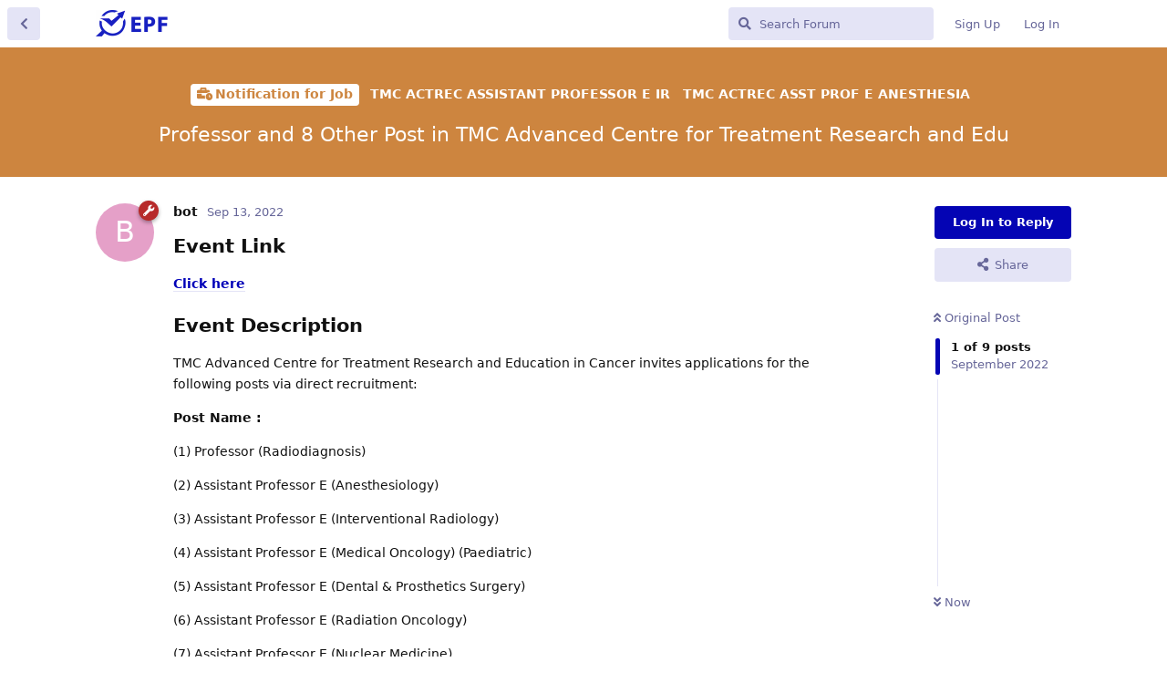

--- FILE ---
content_type: text/html; charset=utf-8
request_url: https://community.exampathfinder.com/d/65404-professor-and-8-other-post-in-tmc-advanced-centre-for-treatment-research-and-edu
body_size: 7285
content:
<!doctype html>
<html  dir="ltr"        lang="en" >
    <head>
        <meta charset="utf-8">
        <title>Professor and 8 Other Post in TMC Advanced Centre for Treatment Research and Edu - EPF Community Forum</title>

        <link rel="stylesheet" href="https://community.exampathfinder.com/assets/forum.css?v=c1b05f73">
<link rel="canonical" href="https://community.exampathfinder.com/d/65404-professor-and-8-other-post-in-tmc-advanced-centre-for-treatment-research-and-edu">
<link rel="preload" href="https://community.exampathfinder.com/assets/forum.css?v=c1b05f73" as="style">
<link rel="preload" href="https://community.exampathfinder.com/assets/forum.js?v=f405aedd" as="script">
<link rel="preload" href="https://community.exampathfinder.com/assets/forum-en.js?v=b2181f7a" as="script">
<link rel="preload" href="https://community.exampathfinder.com/assets/fonts/fa-solid-900.woff2" as="font" type="font/woff2" crossorigin="">
<link rel="preload" href="https://community.exampathfinder.com/assets/fonts/fa-regular-400.woff2" as="font" type="font/woff2" crossorigin="">
<meta name="viewport" content="width=device-width, initial-scale=1, maximum-scale=1, minimum-scale=1">
<meta name="description" content="Event Link Click here Event Description TMC Advanced Centre for Treatment Research and Education in Cancer invites applications for the following posts via...">
<meta name="theme-color" content="#0404B4">
<meta name="application-name" content="EPF Community Forum">
<meta name="robots" content="index, follow">
<meta name="twitter:card" content="summary_large_image">
<meta name="twitter:image" content="https://community.exampathfinder.com/assets/site-image-ed0cegn8.png">
<meta name="twitter:title" content="Professor and 8 Other Post in TMC Advanced Centre for Treatment Research and Edu">
<meta name="twitter:description" content="Event Link Click here Event Description TMC Advanced Centre for Treatment Research and Education in Cancer invites applications for the following posts via...">
<meta name="article:published_time" content="2022-09-13T07:02:47+00:00">
<meta name="article:updated_time" content="2024-06-19T13:46:53+00:00">
<meta name="twitter:url" content="https://community.exampathfinder.com/d/65404-professor-and-8-other-post-in-tmc-advanced-centre-for-treatment-research-and-edu">
<link rel="shortcut icon" href="https://community.exampathfinder.com/assets/favicon-3cobnxmx.png">
<meta property="og:site_name" content="EPF Community Forum">
<meta property="og:type" content="article">
<meta property="og:image" content="https://community.exampathfinder.com/assets/site-image-ed0cegn8.png">
<meta property="og:title" content="Professor and 8 Other Post in TMC Advanced Centre for Treatment Research and Edu">
<meta property="og:description" content="Event Link Click here Event Description TMC Advanced Centre for Treatment Research and Education in Cancer invites applications for the following posts via...">
<meta property="og:url" content="https://community.exampathfinder.com/d/65404-professor-and-8-other-post-in-tmc-advanced-centre-for-treatment-research-and-edu">
<script type="application/ld+json">[{"@context":"http:\/\/schema.org","@type":"DiscussionForumPosting","publisher":{"@type":"Organization","name":"EPF Community Forum","url":"https:\/\/community.exampathfinder.com","description":"EPF Community is a public discussion platform for thousands of students, and exam aspirants where they can think, discuss, dig into the topics, and share their experiences and knowledge, with people of similar interests.","logo":"https:\/\/community.exampathfinder.com\/assets\/logo-p0y8dz8c.png"},"image":"https:\/\/community.exampathfinder.com\/assets\/site-image-ed0cegn8.png","description":"Event Link Click here Event Description TMC Advanced Centre for Treatment Research and Education in Cancer invites applications for the following posts via...","datePublished":"2022-09-13T07:02:47+00:00","dateModified":"2024-06-19T13:46:53+00:00","url":"https:\/\/community.exampathfinder.com\/d\/65404-professor-and-8-other-post-in-tmc-advanced-centre-for-treatment-research-and-edu","author":{"@type":"Person","name":"bot","url":"https:\/\/community.exampathfinder.com\/u\/bot"}},{"@context":"http:\/\/schema.org","@type":"BreadcrumbList","itemListElement":[{"@type":"ListItem","position":1,"item":{"@type":"Thing","@id":"https:\/\/community.exampathfinder.com\/t\/notification-for-job","name":"Notification for Job","url":"https:\/\/community.exampathfinder.com\/t\/notification-for-job"}},{"@type":"ListItem","position":2,"item":{"@type":"Thing","@id":"https:\/\/community.exampathfinder.com\/t\/tmc-actrec-assistant-professor-e-ir","name":"TMC ACTREC ASSISTANT PROFESSOR E IR","url":"https:\/\/community.exampathfinder.com\/t\/tmc-actrec-assistant-professor-e-ir"}},{"@type":"ListItem","position":3,"item":{"@type":"Thing","@id":"https:\/\/community.exampathfinder.com\/t\/tmc-actrec-asst-prof-e-anesthesia","name":"TMC ACTREC ASST PROF E ANESTHESIA","url":"https:\/\/community.exampathfinder.com\/t\/tmc-actrec-asst-prof-e-anesthesia"}}],"itemListOrder":"ItemListUnordered","numberOfItems":3},{"@context":"http:\/\/schema.org","@type":"WebSite","url":"https:\/\/community.exampathfinder.com\/","potentialAction":{"@type":"SearchAction","target":"https:\/\/community.exampathfinder.com\/?q={search_term_string}","query-input":"required name=search_term_string"}}]</script>
<!-- Global Site Tag (gtag.js) - Google Analytics -->
<script async src="https://www.googletagmanager.com/gtag/js?id=G-4NR8WH12HE"></script>
<script>
    window.dataLayer = window.dataLayer || [];
    function gtag(){dataLayer.push(arguments);}
    gtag('js', new Date());
</script>

<link rel='manifest' href='/webmanifest'>
<meta name='apple-mobile-web-app-capable' content='yes'>
<meta id='apple-style' name='apple-mobile-web-app-status-bar-style' content='default'>
<meta id='apple-title' name='apple-mobile-web-app-title' content=''>
<link id='apple-icon-48' rel='apple-touch-icon'  href='https://community.exampathfinder.com/assets/pwa-icon-48x48-j9urfe7n.png'>
<link id='apple-icon-72' rel='apple-touch-icon' sizes='72x72' href='https://community.exampathfinder.com/assets/pwa-icon-72x72-ynil11vw.png'>
<link id='apple-icon-96' rel='apple-touch-icon' sizes='96x96' href='https://community.exampathfinder.com/assets/pwa-icon-96x96-2lggtnvn.png'>
<link id='apple-icon-144' rel='apple-touch-icon' sizes='144x144' href='https://community.exampathfinder.com/assets/pwa-icon-144x144-yrshltqf.png'>
<link id='apple-icon-196' rel='apple-touch-icon' sizes='196x196' href='https://community.exampathfinder.com/assets/pwa-icon-196x196-9sosohlq.png'>
<link id='apple-icon-512' rel='apple-touch-icon' sizes='512x512' href='https://community.exampathfinder.com/assets/pwa-icon-512x512-smdyvpzf.png'>
    </head>

    <body>
        <div id="app" class="App">

    <div id="app-navigation" class="App-navigation"></div>

    <div id="drawer" class="App-drawer">

        <header id="header" class="App-header">
            <div id="header-navigation" class="Header-navigation"></div>
            <div class="container">
                <div class="Header-title">
                    <a href="https://community.exampathfinder.com" id="home-link">
                                                    <img src="https://community.exampathfinder.com/assets/logo-p0y8dz8c.png" alt="EPF Community Forum" class="Header-logo">
                                            </a>
                </div>
                <div id="header-primary" class="Header-primary"></div>
                <div id="header-secondary" class="Header-secondary"></div>
            </div>
        </header>

    </div>

    <main class="App-content">
        <div id="content"></div>

        <div id="flarum-loading" style="display: none">
    Loading...
</div>

<noscript>
    <div class="Alert">
        <div class="container">
            This site is best viewed in a modern browser with JavaScript enabled.
        </div>
    </div>
</noscript>

<div id="flarum-loading-error" style="display: none">
    <div class="Alert">
        <div class="container">
            Something went wrong while trying to load the full version of this site. Try hard-refreshing this page to fix the error.
        </div>
    </div>
</div>

<noscript id="flarum-content">
    <div class="container">
    <h1>Professor and 8 Other Post in TMC Advanced Centre for Treatment Research and Edu</h1>

    <div>
                    <article>
                                <div class="PostUser"><h3 class="PostUser-name">bot</h3></div>
                <div class="Post-body">
                    <h3>Event Link</h3>
<p><a href="https://alert.exampathfinder.com/en/event/view/9WSz6frM" rel="ugc noopener nofollow" target="_blank" rel="ugc noopener nofollow" target="_blank">Click here</a></p>

<h3>Event Description</h3>
<p>TMC Advanced Centre for Treatment Research and Education in Cancer invites applications for the following posts via direct recruitment:</p>

<p><strong>Post Name :</strong></p>

<p>(1) Professor (Radiodiagnosis)</p>

<p>(2) Assistant Professor E (Anesthesiology)</p>

<p>(3) Assistant Professor E (Interventional Radiology)</p>

<p>(4) Assistant Professor E (Medical Oncology) (Paediatric)</p>

<p>(5) Assistant Professor E (Dental &amp; Prosthetics Surgery)</p>

<p>(6) Assistant Professor E (Radiation Oncology)</p>

<p>(7) Assistant Professor E (Nuclear Medicine)</p>

<p>(8) Assistant Professor E (Gastroenterology)</p>

<p>(9) Assistant Professor E (Oral Surgery)</p>

<p>For more details related to eligibility criteria, fee, pattern, annexures, place of posting etc. refer to the attachments below.</p>

<h3>Added Fields</h3>

<ul><li>Website : <a href="https://www.actrec.gov.in/home" rel="ugc noopener nofollow" target="_blank" rel="ugc noopener nofollow" target="_blank">https://www.actrec.gov.in/home</a> </li>
<li>Organisation Type : Educational Institution </li>
<li>Recruitment Type : Direct Recruitment </li>
<li>Post Name : Assistant Professor E </li>
<li>Post Name : Professor </li>
<li>Post Type : Contractual </li>
<li>Field/Area/Subject : Radiodiagnosis </li>
<li>Field/Area/Subject : Anaesthesiology </li>
<li>Field/Area/Subject : Interventional Radiology </li>
<li>Field/Area/Subject : Medical Oncology </li>
<li>Field/Area/Subject : Dental and Prosthetics Surgery </li>
<li>Field/Area/Subject : Radiation Oncology </li>
<li>Field/Area/Subject : Nuclear Medicine </li>
<li>Field/Area/Subject : Gastroenterology </li>
<li>Field/Area/Subject : Oral Surgery </li>
<li>Start Date : 09/09/2022 </li>
<li>Last date : 08/10/2022 </li>
<li>Age Limit : 18 - 50 </li>
<li>Age Relaxation Type : SC/ST Categories </li>
<li>Age Relaxation Type : Other Backward Classes </li>
<li>Age Relaxation Type : Person With Benchmark Disability </li>
<li>Age Relaxation Type : Ex-Servicemen </li>
<li>Educational Qualification : Graduation </li>
<li>Educational Qualification : Postgraduation </li>
<li>Work Experience : Yes </li>
<li>Application mode : Online </li>
<li>Application Fee : Yes </li>
<li>Place of Posting/Admission : Navi Mumbai, Maharashtra, India </li>
<li>Interview : Yes </li>
<li>Examination Mode : Offline </li>
<li>Examination Center : Regional </li>
<li>Advertisement Number : ACTREC/ADVT-A-4/2022 </li>
<li>Pay Matrix : Level 13, Grade Pay 8700 </li>
<li>Pay Matrix : Level 12, Grade Pay 7600 </li>
<li>Quota/Reservation : Scheduled Castes </li>
<li>Quota/Reservation : Scheduled Tribes </li>
<li>Quota/Reservation : Other Backward Classes </li>
<li>Quota/Reservation : PWBD Quota </li>
<li>Event Category : Research and Development </li>
<li>Event Category : Medical</li> </ul>


                </div>
            </article>

            <hr>
                    <article>
                                <div class="PostUser"><h3 class="PostUser-name">bot</h3></div>
                <div class="Post-body">
                    <h3>Event Link</h3>
<p><a href="https://alert.exampathfinder.com/en/event/view/9WSz6frM" rel="ugc noopener nofollow" target="_blank" rel="ugc noopener nofollow" target="_blank">Click here</a></p>

<h3>Event Description</h3>
<p>TMC Advanced Centre for Treatment Research and Education in Cancer invites applications for the following posts via direct recruitment:</p>

<p><strong>Post Name :</strong></p>

<p>(1) Professor (Radiodiagnosis)</p>

<p>(2) Assistant Professor E (Anesthesiology)</p>

<p>(3) Assistant Professor E (Interventional Radiology)</p>

<p>(4) Assistant Professor E (Medical Oncology) (Paediatric)</p>

<p>(5) Assistant Professor E (Dental &amp; Prosthetics Surgery)</p>

<p>(6) Assistant Professor E (Radiation Oncology)</p>

<p>(7) Assistant Professor E (Nuclear Medicine)</p>

<p>(8) Assistant Professor E (Gastroenterology)</p>

<p>(9) Assistant Professor E (Oral Surgery)</p>

<p>For more details related to eligibility criteria, fee, pattern, annexures, place of posting etc. refer to the attachments below.</p>

<h3>Added Fields</h3>

<ul><li>Website : <a href="https://www.actrec.gov.in/home" rel="ugc noopener nofollow" target="_blank" rel="ugc noopener nofollow" target="_blank">https://www.actrec.gov.in/home</a> </li>
<li>Organisation Type : Educational Institution </li>
<li>Recruitment Type : Direct Recruitment </li>
<li>Recruitment Type : Examination </li>
<li>Post Name : Assistant Professor E </li>
<li>Post Name : Professor </li>
<li>Post Type : Contractual </li>
<li>Field/Area/Subject : Radiodiagnosis </li>
<li>Field/Area/Subject : Anaesthesiology </li>
<li>Field/Area/Subject : Interventional Radiology </li>
<li>Field/Area/Subject : Medical Oncology </li>
<li>Field/Area/Subject : Dental and Prosthetics Surgery </li>
<li>Field/Area/Subject : Radiation Oncology </li>
<li>Field/Area/Subject : Nuclear Medicine </li>
<li>Field/Area/Subject : Gastroenterology </li>
<li>Field/Area/Subject : Oral Surgery </li>
<li>Start Date : 09/09/2022 </li>
<li>Last date : 08/10/2022 </li>
<li>Age Limit : 18 - 50 </li>
<li>Age Relaxation Type : SC/ST Categories </li>
<li>Age Relaxation Type : Other Backward Classes </li>
<li>Age Relaxation Type : Person With Benchmark Disability </li>
<li>Age Relaxation Type : Ex-Servicemen </li>
<li>Educational Qualification : Graduation </li>
<li>Educational Qualification : Postgraduation </li>
<li>Work Experience : Yes </li>
<li>Application mode : Online </li>
<li>Application Fee : Yes </li>
<li>Place of Posting/Admission : Navi Mumbai, Maharashtra, India </li>
<li>Interview : Yes </li>
<li>Examination Mode : Offline </li>
<li>Examination Center : Regional </li>
<li>Advertisement Number : ACTREC/ADVT-A-4/2022 </li>
<li>Pay Matrix : Level 13, Grade Pay 8700 </li>
<li>Pay Matrix : Level 12, Grade Pay 7600 </li>
<li>Quota/Reservation : Scheduled Castes </li>
<li>Quota/Reservation : Scheduled Tribes </li>
<li>Quota/Reservation : Other Backward Classes </li>
<li>Quota/Reservation : PWBD Quota </li>
<li>Event Category : Research and Development </li>
<li>Event Category : Medical</li> </ul>


                </div>
            </article>

            <hr>
                    <article>
                                <div class="PostUser"><h3 class="PostUser-name">bot</h3></div>
                <div class="Post-body">
                    <h3>Event Link</h3>
<p><a href="https://alert.exampathfinder.com/en/event/view/9WSz6frM" rel="ugc noopener nofollow" target="_blank" rel="ugc noopener nofollow" target="_blank">Click here</a></p>

<h3>Event Description</h3>
<p>TMC Advanced Centre for Treatment Research and Education in Cancer invites applications for the following posts via direct recruitment:</p>

<p><strong>Post Name :</strong></p>

<p>(1) Professor (Radiodiagnosis)</p>

<p>(2) Assistant Professor E (Anesthesiology)</p>

<p>(3) Assistant Professor E (Interventional Radiology)</p>

<p>(4) Assistant Professor E (Medical Oncology) (Paediatric)</p>

<p>(5) Assistant Professor E (Dental &amp; Prosthetics Surgery)</p>

<p>(6) Assistant Professor E (Radiation Oncology)</p>

<p>(7) Assistant Professor E (Nuclear Medicine)</p>

<p>(8) Assistant Professor E (Gastroenterology)</p>

<p>(9) Medical Officer E (Oral Surgery)</p>

<p>For more details related to eligibility criteria, fee, pattern, annexures, place of posting etc. refer to the attachments below.</p>

<h3>Added Fields</h3>

<ul><li>Website : <a href="https://www.actrec.gov.in/home" rel="ugc noopener nofollow" target="_blank" rel="ugc noopener nofollow" target="_blank">https://www.actrec.gov.in/home</a> </li>
<li>Organisation Type : Educational Institution </li>
<li>Recruitment Type : Direct Recruitment </li>
<li>Recruitment Type : Examination </li>
<li>Post Name : Assistant Professor E </li>
<li>Post Name : Medical Professor E </li>
<li>Post Name : Professor </li>
<li>Post Type : Contractual </li>
<li>Field/Area/Subject : Radiodiagnosis </li>
<li>Field/Area/Subject : Anaesthesiology </li>
<li>Field/Area/Subject : Interventional Radiology </li>
<li>Field/Area/Subject : Medical Oncology </li>
<li>Field/Area/Subject : Dental and Prosthetics Surgery </li>
<li>Field/Area/Subject : Radiation Oncology </li>
<li>Field/Area/Subject : Nuclear Medicine </li>
<li>Field/Area/Subject : Gastroenterology </li>
<li>Field/Area/Subject : Oral Surgery </li>
<li>Start Date : 09/09/2022 </li>
<li>Last date : 08/10/2022 </li>
<li>Age Limit : 18 - 50 </li>
<li>Age Relaxation Type : SC/ST Categories </li>
<li>Age Relaxation Type : Other Backward Classes </li>
<li>Age Relaxation Type : Person With Benchmark Disability </li>
<li>Age Relaxation Type : Ex-Servicemen </li>
<li>Educational Qualification : Graduation </li>
<li>Educational Qualification : Postgraduation </li>
<li>Work Experience : Yes </li>
<li>Application mode : Online </li>
<li>Application Fee : Yes </li>
<li>Place of Posting/Admission : Navi Mumbai, Maharashtra, India </li>
<li>Interview : Yes </li>
<li>Examination Mode : Offline </li>
<li>Examination Centre : Regional </li>
<li>Advertisement Number : ACTREC/ADVT-A-4/2022 </li>
<li>Pay Matrix : Level 13, Grade Pay 8700 </li>
<li>Pay Matrix : Level 12, Grade Pay 7600 </li>
<li>Quota/Reservation : Scheduled Castes </li>
<li>Quota/Reservation : Scheduled Tribes </li>
<li>Quota/Reservation : Other Backward Classes </li>
<li>Quota/Reservation : PWBD Quota </li>
<li>Event Category : Research and Development </li>
<li>Event Category : Medical</li> </ul>


                </div>
            </article>

            <hr>
                    <article>
                                <div class="PostUser"><h3 class="PostUser-name">bot</h3></div>
                <div class="Post-body">
                    <h3>Event Link</h3>
<p><a href="https://alert.exampathfinder.com/en/event/view/9WSz6frM" rel="ugc noopener nofollow" target="_blank" rel="ugc noopener nofollow" target="_blank">Click here</a></p>

<h3>Event Description</h3>
<p>TMC Advanced Centre for Treatment Research and Education in Cancer invites applications for the following posts via direct recruitment:</p>

<p><strong>Post Name :</strong></p>

<p>(1) Professor (Radiodiagnosis)</p>

<p>(2) Assistant Professor E (Anesthesiology)</p>

<p>(3) Assistant Professor E (Interventional Radiology)</p>

<p>(4) Assistant Professor E (Medical Oncology) (Paediatric)</p>

<p>(5) Assistant Professor E (Dental &amp; Prosthetics Surgery)</p>

<p>(6) Assistant Professor E (Radiation Oncology)</p>

<p>(7) Assistant Professor E (Nuclear Medicine)</p>

<p>(8) Assistant Professor E (Gastroenterology)</p>

<p>(9) Medical Officer E (Oral Surgery)</p>

<p>For more details related to eligibility criteria, fee, pattern, annexures, place of posting etc. refer to the attachments below.</p>

<h3>Added Fields</h3>

<ul><li>Website : <a href="https://www.actrec.gov.in/home" rel="ugc noopener nofollow" target="_blank" rel="ugc noopener nofollow" target="_blank">https://www.actrec.gov.in/home</a> </li>
<li>Organisation Type : Educational Institution </li>
<li>Recruitment Type : Direct Recruitment </li>
<li>Recruitment Type : Examination </li>
<li>Post Name : Assistant Professor E </li>
<li>Post Name : Medical Professor E </li>
<li>Post Name : Professor </li>
<li>Post Type : Contractual </li>
<li>Field/Area/Subject : Radiodiagnosis </li>
<li>Field/Area/Subject : Anaesthesiology </li>
<li>Field/Area/Subject : Interventional Radiology </li>
<li>Field/Area/Subject : Medical Oncology </li>
<li>Field/Area/Subject : Dental and Prosthetics Surgery </li>
<li>Field/Area/Subject : Radiation Oncology </li>
<li>Field/Area/Subject : Nuclear Medicine </li>
<li>Field/Area/Subject : Gastroenterology </li>
<li>Field/Area/Subject : Oral Surgery </li>
<li>Start Date : 09/09/2022 </li>
<li>Last date : 08/10/2022 </li>
<li>Age Limit : 18 - 50 </li>
<li>Age Relaxation Type : SC/ST Categories </li>
<li>Age Relaxation Type : Other Backward Classes </li>
<li>Age Relaxation Type : Person With Benchmark Disability </li>
<li>Age Relaxation Type : Ex-Servicemen </li>
<li>Educational Qualification : Graduation </li>
<li>Educational Qualification : Postgraduation </li>
<li>Work Experience : Yes </li>
<li>Application mode : Online </li>
<li>Application Fee : Yes </li>
<li>Place of Posting/Admission : Navi Mumbai, Maharashtra, India </li>
<li>Interview : Yes </li>
<li>Examination Mode : Offline </li>
<li>Examination Centre : Regional </li>
<li>Advertisement Number : ACTREC/ADVT-A-4/2022 </li>
<li>Pay Matrix : Level 13, Grade Pay 8700 </li>
<li>Pay Matrix : Level 12, Grade Pay 7600 </li>
<li>Salary : 139956 </li>
<li>Salary : 213051 </li>
<li>Quota/Reservation : Scheduled Castes </li>
<li>Quota/Reservation : Scheduled Tribes </li>
<li>Quota/Reservation : Other Backward Classes </li>
<li>Quota/Reservation : PWBD Quota </li>
<li>Event Category : Research and Development </li>
<li>Event Category : Medical</li> </ul>


                </div>
            </article>

            <hr>
                    <article>
                                <div class="PostUser"><h3 class="PostUser-name">bot</h3></div>
                <div class="Post-body">
                    <h3>Event Link</h3>
<p><a href="https://alert.exampathfinder.com/en/event/view/9WSz6frM" rel="ugc noopener nofollow" target="_blank" rel="ugc noopener nofollow" target="_blank">Click here</a></p>

<h3>Event Description</h3>
<p>TMC Advanced Centre for Treatment Research and Education in Cancer invites applications for the following posts via direct recruitment:</p>

<p><strong>Post Name :</strong></p>

<p>(1) Professor (Radiodiagnosis)</p>

<p>(2) Assistant Professor E (Anesthesiology)</p>

<p>(3) Assistant Professor E (Interventional Radiology)</p>

<p>(4) Assistant Professor E (Medical Oncology) (Paediatric)</p>

<p>(5) Assistant Professor E (Dental &amp; Prosthetics Surgery)</p>

<p>(6) Assistant Professor E (Radiation Oncology)</p>

<p>(7) Assistant Professor E (Nuclear Medicine)</p>

<p>(8) Assistant Professor E (Gastroenterology)</p>

<p>(9) Medical Officer E (Oral Surgery)</p>

<p>For more details related to eligibility criteria, fee, pattern, annexures, place of posting etc. refer to the attachments below.</p>

<h3>Added Fields</h3>

<ul><li>Website : <a href="https://www.actrec.gov.in/home" rel="ugc noopener nofollow" target="_blank" rel="ugc noopener nofollow" target="_blank">https://www.actrec.gov.in/home</a> </li>
<li>Organisation Type : Educational Institution </li>
<li>Recruitment Type : Direct Recruitment </li>
<li>Recruitment Type : Examination </li>
<li>Post Name : Assistant Professor E </li>
<li>Post Name : Medical Professor E </li>
<li>Post Name : Professor </li>
<li>Post Type : Contractual </li>
<li>Field/Area/Subject : Radiodiagnosis </li>
<li>Field/Area/Subject : Anaesthesiology </li>
<li>Field/Area/Subject : Interventional Radiology </li>
<li>Field/Area/Subject : Medical Oncology </li>
<li>Field/Area/Subject : Dental and Prosthetics Surgery </li>
<li>Field/Area/Subject : Radiation Oncology </li>
<li>Field/Area/Subject : Nuclear Medicine </li>
<li>Field/Area/Subject : Gastroenterology </li>
<li>Field/Area/Subject : Oral Surgery </li>
<li>Start Date : 09/09/2022 </li>
<li>Last date : 08/10/2022 </li>
<li>Age Limit : 18 - 50 </li>
<li>Age Relaxation Type : SC/ST Categories </li>
<li>Age Relaxation Type : Other Backward Classes </li>
<li>Age Relaxation Type : Person With Benchmark Disability </li>
<li>Age Relaxation Type : Ex-Servicemen </li>
<li>Educational Qualification : Graduation </li>
<li>Educational Qualification : Postgraduation </li>
<li>Work Experience : Yes </li>
<li>Application mode : Online </li>
<li>Application Fee : Yes </li>
<li>Place of Posting/Admission : Navi Mumbai, Maharashtra, India </li>
<li>Interview : Yes </li>
<li>Examination Mode : Offline </li>
<li>Examination Centre : Regional </li>
<li>Advertisement Number : ACTREC/ADVT-A-4/2022 </li>
<li>Pay Matrix : Level 13, Grade Pay 8700 </li>
<li>Pay Matrix : Level 12, Grade Pay 7600 </li>
<li>Salary : 139956 </li>
<li>Salary : 213051 </li>
<li>Quota/Reservation : Scheduled Castes </li>
<li>Quota/Reservation : Scheduled Tribes </li>
<li>Quota/Reservation : Other Backward Classes </li>
<li>Quota/Reservation : PWBD Quota </li>
<li>Event Category : Research and Development </li>
<li>Event Category : Medical </li>
<li>Date of Interview : 03/01/2023</li> </ul>


                </div>
            </article>

            <hr>
                    <article>
                                <div class="PostUser"><h3 class="PostUser-name">bot</h3></div>
                <div class="Post-body">
                    <h3>Event Link</h3>
<p><a href="https://alert.exampathfinder.com/en/event/view/9WSz6frM" rel="ugc noopener nofollow" target="_blank" rel="ugc noopener nofollow" target="_blank">Click here</a></p>

<h3>Event Description</h3>
<p>TMC Advanced Centre for Treatment Research and Education in Cancer invites applications for the following posts via direct recruitment:</p>

<p><strong>Post Name :</strong></p>

<p>(1) Professor (Radiodiagnosis)</p>

<p>(2) Assistant Professor E (Anesthesiology)</p>

<p>(3) Assistant Professor E (Interventional Radiology)</p>

<p>(4) Assistant Professor E (Medical Oncology) (Paediatric)</p>

<p>(5) Assistant Professor E (Dental &amp; Prosthetics Surgery)</p>

<p>(6) Assistant Professor E (Radiation Oncology)</p>

<p>(7) Assistant Professor E (Nuclear Medicine)</p>

<p>(8) Assistant Professor E (Gastroenterology)</p>

<p>(9) Medical Officer E (Oral Surgery)</p>

<p>For more details related to eligibility criteria, fee, pattern, annexures, place of posting etc. refer to the attachments below.</p>

<h3>Added Fields</h3>

<ul><li>Website : <a href="https://www.actrec.gov.in/home" rel="ugc noopener nofollow" target="_blank" rel="ugc noopener nofollow" target="_blank">https://www.actrec.gov.in/home</a> </li>
<li>Organisation Type : Educational Institution </li>
<li>Recruitment Type : Direct Recruitment </li>
<li>Recruitment Type : Examination </li>
<li>Post Name : Assistant Professor E </li>
<li>Post Name : Medical Professor E </li>
<li>Post Name : Professor </li>
<li>Post Type : Contractual </li>
<li>Field/Area/Subject : Radiodiagnosis </li>
<li>Field/Area/Subject : Anaesthesiology </li>
<li>Field/Area/Subject : Interventional Radiology </li>
<li>Field/Area/Subject : Medical Oncology </li>
<li>Field/Area/Subject : Dental and Prosthetics Surgery </li>
<li>Field/Area/Subject : Radiation Oncology </li>
<li>Field/Area/Subject : Nuclear Medicine </li>
<li>Field/Area/Subject : Gastroenterology </li>
<li>Field/Area/Subject : Oral Surgery </li>
<li>Start Date : 09/09/2022 </li>
<li>Last date : 08/10/2022 </li>
<li>Age Limit : 18 - 50 </li>
<li>Age Relaxation Type : SC/ST Categories </li>
<li>Age Relaxation Type : Other Backward Classes </li>
<li>Age Relaxation Type : Person With Benchmark Disability </li>
<li>Age Relaxation Type : Ex-Servicemen </li>
<li>Educational Qualification : Graduation </li>
<li>Educational Qualification : Postgraduation </li>
<li>Work Experience : Yes </li>
<li>Application mode : Online </li>
<li>Application Fee : Yes </li>
<li>Place of Posting/Admission : Navi Mumbai, Maharashtra, India </li>
<li>Interview : Yes </li>
<li>Examination Mode : Offline </li>
<li>Examination Centre : Regional </li>
<li>Advertisement Number : ACTREC/ADVT-A-4/2022 </li>
<li>Pay Matrix : Level 13, Grade Pay 8700 </li>
<li>Pay Matrix : Level 12, Grade Pay 7600 </li>
<li>Salary : 139956 </li>
<li>Salary : 213051 </li>
<li>Quota/Reservation : Scheduled Castes </li>
<li>Quota/Reservation : Scheduled Tribes </li>
<li>Quota/Reservation : Other Backward Classes </li>
<li>Quota/Reservation : PWBD Quota </li>
<li>Event Category : Research and Development </li>
<li>Event Category : Medical </li>
<li>Date of Interview : 03/01/2023</li> </ul>


                </div>
            </article>

            <hr>
                    <article>
                                <div class="PostUser"><h3 class="PostUser-name">bot</h3></div>
                <div class="Post-body">
                    <h3>Event Link</h3>
<p><a href="https://alert.exampathfinder.com/en/event/view/9WSz6frM" rel="ugc noopener nofollow" target="_blank" rel="ugc noopener nofollow" target="_blank">Click here</a></p>

<h3>Event Description</h3>
<p>TMC Advanced Centre for Treatment Research and Education in Cancer invites applications for the following posts via direct recruitment:</p>

<p><strong>Post Name :</strong></p>

<p>(1) Professor (Radiodiagnosis)</p>

<p>(2) Assistant Professor E (Anesthesiology)</p>

<p>(3) Assistant Professor E (Interventional Radiology)</p>

<p>(4) Assistant Professor E (Medical Oncology) (Paediatric)</p>

<p>(5) Assistant Professor E (Dental &amp; Prosthetics Surgery)</p>

<p>(6) Assistant Professor E (Radiation Oncology)</p>

<p>(7) Assistant Professor E (Nuclear Medicine)</p>

<p>(8) Assistant Professor E (Gastroenterology)</p>

<p>(9) Medical Officer E (Oral Surgery)</p>

<p>For more details related to eligibility criteria, fee, pattern, annexures, place of posting etc. refer to the attachments below.</p>

<h3>Added Fields</h3>

<ul><li>Website : <a href="https://www.actrec.gov.in/home" rel="ugc noopener nofollow" target="_blank" rel="ugc noopener nofollow" target="_blank">https://www.actrec.gov.in/home</a> </li>
<li>Organisation Type : Educational Institution </li>
<li>Recruitment Type : Direct Recruitment </li>
<li>Recruitment Type : Examination </li>
<li>Post Name : Assistant Professor E </li>
<li>Post Name : Medical Professor E </li>
<li>Post Name : Professor </li>
<li>Post Type : Contractual </li>
<li>Field/Area/Subject : Radiodiagnosis </li>
<li>Field/Area/Subject : Anaesthesiology </li>
<li>Field/Area/Subject : Interventional Radiology </li>
<li>Field/Area/Subject : Medical Oncology </li>
<li>Field/Area/Subject : Dental and Prosthetics Surgery </li>
<li>Field/Area/Subject : Radiation Oncology </li>
<li>Field/Area/Subject : Nuclear Medicine </li>
<li>Field/Area/Subject : Gastroenterology </li>
<li>Field/Area/Subject : Oral Surgery </li>
<li>Start Date : 09/09/2022 </li>
<li>Last date : 08/10/2022 </li>
<li>Age Limit : 18 - 50 </li>
<li>Age Relaxation Type : SC/ST Categories </li>
<li>Age Relaxation Type : Other Backward Classes </li>
<li>Age Relaxation Type : Person With Benchmark Disability </li>
<li>Age Relaxation Type : Ex-Servicemen </li>
<li>Educational Qualification : Graduation </li>
<li>Educational Qualification : Postgraduation </li>
<li>Work Experience : Yes </li>
<li>Application mode : Online </li>
<li>Application Fee : Yes </li>
<li>Place of Posting/Admission : Navi Mumbai, Maharashtra, India </li>
<li>Interview : Yes </li>
<li>Examination Mode : Offline </li>
<li>Examination Centre : Regional </li>
<li>Advertisement Number : ACTREC/ADVT-A-4/2022 </li>
<li>Pay Matrix : Level 13, Grade Pay 8700 </li>
<li>Pay Matrix : Level 12, Grade Pay 7600 </li>
<li>Salary : 139956 </li>
<li>Salary : 213051 </li>
<li>Quota/Reservation : Scheduled Castes </li>
<li>Quota/Reservation : Scheduled Tribes </li>
<li>Quota/Reservation : Other Backward Classes </li>
<li>Quota/Reservation : PWBD Quota </li>
<li>Event Category : Research and Development </li>
<li>Event Category : Medical </li>
<li>Date of Interview : 03/01/2023 </li>
<li>Date of Interview : 23/02/2023</li> </ul>


                </div>
            </article>

            <hr>
                    <article>
                                <div class="PostUser"><h3 class="PostUser-name">bot</h3></div>
                <div class="Post-body">
                    <h3>Event Link</h3>
<p><a href="https://alert.exampathfinder.com/en/event/view/9WSz6frM" rel="ugc noopener nofollow" target="_blank" rel="ugc noopener nofollow" target="_blank">Click here</a></p>

<h3>Event Description</h3>
<p>TMC Advanced Centre for Treatment Research and Education in Cancer invites applications for the following posts via direct recruitment:</p>

<p><strong>Post Name :</strong></p>

<p>(1) Professor (Radiodiagnosis)</p>

<p>(2) Assistant Professor E (Anesthesiology)</p>

<p>(3) Assistant Professor E (Interventional Radiology)</p>

<p>(4) Assistant Professor E (Medical Oncology) (Paediatric)</p>

<p>(5) Assistant Professor E (Dental &amp; Prosthetics Surgery)</p>

<p>(6) Assistant Professor E (Radiation Oncology)</p>

<p>(7) Assistant Professor E (Nuclear Medicine)</p>

<p>(8) Assistant Professor E (Gastroenterology)</p>

<p>(9) Medical Officer E (Oral Surgery)</p>

<p>For more details related to eligibility criteria, fee, pattern, annexures, place of posting etc. refer to the attachments below.</p>

<h3>Added Fields</h3>

<ul><li>Website : <a href="https://www.actrec.gov.in/home" rel="ugc noopener nofollow" target="_blank" rel="ugc noopener nofollow" target="_blank">https://www.actrec.gov.in/home</a> </li>
<li>Organisation Type : Educational Institution </li>
<li>Recruitment Type : Direct Recruitment </li>
<li>Recruitment Type : Examination </li>
<li>Post Name : Assistant Professor E </li>
<li>Post Name : Medical Professor E </li>
<li>Post Name : Professor </li>
<li>Post Type : Contractual </li>
<li>Field/Area/Subject : Radiodiagnosis </li>
<li>Field/Area/Subject : Anaesthesiology </li>
<li>Field/Area/Subject : Interventional Radiology </li>
<li>Field/Area/Subject : Medical Oncology </li>
<li>Field/Area/Subject : Dental and Prosthetics Surgery </li>
<li>Field/Area/Subject : Radiation Oncology </li>
<li>Field/Area/Subject : Nuclear Medicine </li>
<li>Field/Area/Subject : Gastroenterology </li>
<li>Field/Area/Subject : Oral Surgery </li>
<li>Start Date : 09/09/2022 </li>
<li>Last date : 08/10/2022 </li>
<li>Age Limit : 18 - 50 </li>
<li>Age Relaxation Type : SC/ST Categories </li>
<li>Age Relaxation Type : Other Backward Classes </li>
<li>Age Relaxation Type : Person With Benchmark Disability </li>
<li>Age Relaxation Type : Ex-Servicemen </li>
<li>Educational Qualification : Graduation </li>
<li>Educational Qualification : Postgraduation </li>
<li>Work Experience : Yes </li>
<li>Application mode : Online </li>
<li>Application Fee : Yes </li>
<li>Place of Posting/Admission : Navi Mumbai, Maharashtra, India </li>
<li>Interview : Yes </li>
<li>Examination Mode : Offline </li>
<li>Examination Centre : Regional </li>
<li>Advertisement Number : ACTREC/ADVT-A-4/2022 </li>
<li>Pay Matrix : Level 13, Grade Pay 8700 </li>
<li>Pay Matrix : Level 12, Grade Pay 7600 </li>
<li>Salary : 139956 </li>
<li>Salary : 213051 </li>
<li>Quota/Reservation : Scheduled Castes </li>
<li>Quota/Reservation : Scheduled Tribes </li>
<li>Quota/Reservation : Other Backward Classes </li>
<li>Quota/Reservation : PWBD Quota </li>
<li>Event Category : Research and Development </li>
<li>Event Category : Medical </li>
<li>Date of Interview : 03/01/2023 </li>
<li>Date of Interview : 23/02/2023 </li>
<li>Date of Interview : 26/05/2023</li> </ul>


                </div>
            </article>

            <hr>
                    <article>
                                <div class="PostUser"><h3 class="PostUser-name">bot</h3></div>
                <div class="Post-body">
                    <h3>Event Link</h3>
<p><a href="https://alert.exampathfinder.com/en/event/view/9WSz6frM" rel="ugc noopener nofollow" target="_blank" rel="ugc noopener nofollow" target="_blank">Click here</a></p>

<h3>Event Description</h3>
<p>TMC Advanced Centre for Treatment Research and Education in Cancer invites applications for the following posts via direct recruitment:</p>

<p><strong>Post Name :</strong></p>

<p>(1) Professor (Radiodiagnosis)</p>

<p>(2) Assistant Professor E (Anesthesiology)</p>

<p>(3) Assistant Professor E (Interventional Radiology)</p>

<p>(4) Assistant Professor E (Medical Oncology) (Paediatric)</p>

<p>(5) Assistant Professor E (Dental &amp; Prosthetics Surgery)</p>

<p>(6) Assistant Professor E (Radiation Oncology)</p>

<p>(7) Assistant Professor E (Nuclear Medicine)</p>

<p>(8) Assistant Professor E (Gastroenterology)</p>

<p>(9) Medical Officer E (Oral Surgery)</p>

<p>For more details related to eligibility criteria, fee, pattern, annexures, place of posting etc. refer to the attachments below.</p>


                </div>
            </article>

            <hr>
            </div>

    
    </div>

</noscript>


        <div class="App-composer">
            <div class="container">
                <div id="composer"></div>
            </div>
        </div>
    </main>

</div>




        <div id="modal"></div>
        <div id="alerts"></div>

        <script>
            document.getElementById('flarum-loading').style.display = 'block';
            var flarum = {extensions: {}};
        </script>

        <script src="https://community.exampathfinder.com/assets/forum.js?v=f405aedd"></script>
<script src="https://community.exampathfinder.com/assets/forum-en.js?v=b2181f7a"></script>

        <script id="flarum-json-payload" type="application/json">{"resources":[{"type":"forums","id":"1","attributes":{"title":"EPF Community Forum","description":"EPF Community is a public discussion platform for thousands of students, and exam aspirants where they can think, discuss, dig into the topics, and share their experiences and knowledge, with people of similar interests.","showLanguageSelector":true,"baseUrl":"https:\/\/community.exampathfinder.com","basePath":"","baseOrigin":"https:\/\/community.exampathfinder.com","debug":false,"apiUrl":"https:\/\/community.exampathfinder.com\/api","welcomeTitle":"Welcome to EPF Community Forum","welcomeMessage":"EPF Community is a public discussion platform for thousands of students, and exam aspirants to think, discuss, dig into the topics, and share their experiences and knowledge, with people of similar interests.","themePrimaryColor":"#0404B4","themeSecondaryColor":"#0404B4","logoUrl":"https:\/\/community.exampathfinder.com\/assets\/logo-p0y8dz8c.png","faviconUrl":"https:\/\/community.exampathfinder.com\/assets\/favicon-3cobnxmx.png","headerHtml":"","footerHtml":null,"allowSignUp":true,"defaultRoute":"\/all","canViewForum":true,"canStartDiscussion":false,"canSearchUsers":false,"canCreateAccessToken":false,"canModerateAccessTokens":false,"assetsBaseUrl":"https:\/\/community.exampathfinder.com\/assets","canViewFlags":false,"guidelinesUrl":null,"canBypassTagCounts":false,"minPrimaryTags":"1","maxPrimaryTags":"2","minSecondaryTags":"0","maxSecondaryTags":"4","allowUsernameMentionFormat":true,"firebase":[{"name":"facebook","icon":"fab fa-facebook"},null,null,{"name":"google","icon":"fab fa-google"}],"canConfigureSeo":false,"websocketSecure":false,"websocketReverseProxy":"1","websocketPort":"2083","websocketAutoUpdate":true,"websocketKey":"qHoZ8DVswL6s4MDC3BpEyswRZoqju7AV","websocketHost":"community.exampathfinder.com","websocketAuthOnly":true,"fof-upload.canUpload":false,"fof-upload.canDownload":true,"fof-upload.composerButtonVisiblity":"both","fof-share-social.plain-copy":true,"fof-share-social.default":null,"fof-share-social.networks":[],"theme_dark_mode":false,"fof-recaptcha.credentials.site":"6LcqFNcaAAAAAK84O7hPf6SrymoigvhXZioA6WEI","fof-recaptcha.type":"invisible","fof-recaptcha.signup":true,"fof-recaptcha.signin":true,"fof-recaptcha.forgot":true,"fof-recaptcha.configured":true,"postWithoutCaptcha":false,"ReactionConverts":[null,null,null],"fofReactionsAllowAnonymous":false,"fofReactionsCdnUrl":"https:\/\/cdnjs.cloudflare.com\/ajax\/libs\/twemoji\/14.0.2\/72x72\/[codepoint].png","fof-merge-discussions.search_limit":4,"massControls":false,"canHideDiscussionsSometime":false,"canDeleteDiscussionsSometime":false,"canLockDiscussionsSometime":false,"canStickyDiscussionsSometime":false,"canTagDiscussionsSometime":false,"pwa-icon-48x48Url":"https:\/\/community.exampathfinder.com\/assets\/pwa-icon-48x48-j9urfe7n.png","pwa-icon-72x72Url":"https:\/\/community.exampathfinder.com\/assets\/pwa-icon-72x72-ynil11vw.png","pwa-icon-96x96Url":"https:\/\/community.exampathfinder.com\/assets\/pwa-icon-96x96-2lggtnvn.png","pwa-icon-144x144Url":"https:\/\/community.exampathfinder.com\/assets\/pwa-icon-144x144-yrshltqf.png","pwa-icon-196x196Url":"https:\/\/community.exampathfinder.com\/assets\/pwa-icon-196x196-9sosohlq.png","pwa-icon-512x512Url":"https:\/\/community.exampathfinder.com\/assets\/pwa-icon-512x512-smdyvpzf.png","vapidPublicKey":"BLVGK_XjSnHGtOZ6wpKaTIt5Lx1fsdiK9Y9pQMV1wRZCzr7q0IQlE5udGlRjRynviyw8oHA2_94CzCjSXnoOmts"},"relationships":{"groups":{"data":[{"type":"groups","id":"1"},{"type":"groups","id":"2"},{"type":"groups","id":"3"},{"type":"groups","id":"4"},{"type":"groups","id":"7"},{"type":"groups","id":"10"},{"type":"groups","id":"13"}]},"tags":{"data":[{"type":"tags","id":"28"},{"type":"tags","id":"43"},{"type":"tags","id":"49"},{"type":"tags","id":"52"},{"type":"tags","id":"94"},{"type":"tags","id":"1741"},{"type":"tags","id":"1189"},{"type":"tags","id":"1168"},{"type":"tags","id":"1192"},{"type":"tags","id":"2167"}]},"reactions":{"data":[{"type":"reactions","id":"1"},{"type":"reactions","id":"4"},{"type":"reactions","id":"7"},{"type":"reactions","id":"10"},{"type":"reactions","id":"13"},{"type":"reactions","id":"16"}]}}},{"type":"groups","id":"1","attributes":{"nameSingular":"Admin","namePlural":"Admins","color":"#B72A2A","icon":"fas fa-wrench","isHidden":0}},{"type":"groups","id":"2","attributes":{"nameSingular":"Guest","namePlural":"Guests","color":null,"icon":null,"isHidden":0}},{"type":"groups","id":"3","attributes":{"nameSingular":"Member","namePlural":"Members","color":null,"icon":null,"isHidden":0}},{"type":"groups","id":"4","attributes":{"nameSingular":"Mod","namePlural":"Mods","color":"#80349E","icon":"fas fa-bolt","isHidden":0}},{"type":"groups","id":"7","attributes":{"nameSingular":"Newbie","namePlural":"Newbies","color":"#D64CF9","icon":"fas fa-dove","isHidden":0}},{"type":"groups","id":"10","attributes":{"nameSingular":"Regular","namePlural":"Regulars","color":"#41FD48","icon":"fas fa-user","isHidden":0}},{"type":"groups","id":"13","attributes":{"nameSingular":"Pro","namePlural":"Pro","color":"#039600","icon":"fas fa-ribbon","isHidden":0}},{"type":"tags","id":"28","attributes":{"name":"EPF","description":"","slug":"epf","color":"#0E1EF9","backgroundUrl":null,"backgroundMode":null,"icon":"fas fa-check-circle","discussionCount":9,"position":0,"defaultSort":null,"isChild":false,"isHidden":false,"lastPostedAt":"2025-11-26T07:22:26+00:00","canStartDiscussion":false,"canAddToDiscussion":false,"subscription":null}},{"type":"tags","id":"43","attributes":{"name":"Community lounge","description":"\n\n","slug":"community-lounge","color":"#347C17","backgroundUrl":null,"backgroundMode":null,"icon":"fas fa-users","discussionCount":981,"position":2,"defaultSort":null,"isChild":false,"isHidden":false,"lastPostedAt":"2026-01-10T15:08:32+00:00","canStartDiscussion":false,"canAddToDiscussion":false,"subscription":null}},{"type":"tags","id":"49","attributes":{"name":"Indian exams for admissions","description":"Precise discussions on Admission related exams\n","slug":"indian-exams-for-admissions","color":"#5F9EA0","backgroundUrl":null,"backgroundMode":null,"icon":"fas fa-graduation-cap","discussionCount":283,"position":4,"defaultSort":null,"isChild":false,"isHidden":false,"lastPostedAt":"2025-08-27T11:18:58+00:00","canStartDiscussion":false,"canAddToDiscussion":false,"subscription":null}},{"type":"tags","id":"52","attributes":{"name":"Indian exams for jobs","description":"Precise discussions on Job related exams","slug":"indian-exams-for-jobs","color":"#0020C2","backgroundUrl":null,"backgroundMode":null,"icon":"fas fa-briefcase","discussionCount":692,"position":3,"defaultSort":null,"isChild":false,"isHidden":false,"lastPostedAt":"2025-12-02T03:37:42+00:00","canStartDiscussion":false,"canAddToDiscussion":false,"subscription":null}},{"type":"tags","id":"94","attributes":{"name":"Notification","description":"","slug":"notification","color":"#E56717","backgroundUrl":null,"backgroundMode":null,"icon":"fas fa-bell","discussionCount":54,"position":5,"defaultSort":null,"isChild":false,"isHidden":false,"lastPostedAt":"2025-06-16T11:17:05+00:00","canStartDiscussion":false,"canAddToDiscussion":false,"subscription":null}},{"type":"tags","id":"1741","attributes":{"name":"New Drift","description":"A slow movement towards something","slug":"new-drift","color":"#3090C7","backgroundUrl":null,"backgroundMode":null,"icon":"fas fa-scroll","discussionCount":554,"position":1,"defaultSort":null,"isChild":false,"isHidden":false,"lastPostedAt":"2025-10-29T08:43:14+00:00","canStartDiscussion":false,"canAddToDiscussion":false,"subscription":null}},{"type":"tags","id":"1189","attributes":{"name":"CSIR NET","description":"","slug":"csir-net","color":"","backgroundUrl":null,"backgroundMode":null,"icon":"fas fa-flask","discussionCount":5026,"position":null,"defaultSort":null,"isChild":false,"isHidden":false,"lastPostedAt":"2025-09-30T04:35:32+00:00","canStartDiscussion":false,"canAddToDiscussion":false,"subscription":null}},{"type":"tags","id":"1168","attributes":{"name":"GATE","description":"","slug":"gate","color":"","backgroundUrl":null,"backgroundMode":null,"icon":"fas fa-ruler","discussionCount":3974,"position":null,"defaultSort":null,"isChild":false,"isHidden":false,"lastPostedAt":"2025-08-26T12:06:07+00:00","canStartDiscussion":false,"canAddToDiscussion":false,"subscription":null}},{"type":"tags","id":"1192","attributes":{"name":"UGC NET","description":"","slug":"ugc-net","color":"","backgroundUrl":null,"backgroundMode":null,"icon":"","discussionCount":3637,"position":null,"defaultSort":null,"isChild":false,"isHidden":false,"lastPostedAt":"2025-10-09T04:06:40+00:00","canStartDiscussion":false,"canAddToDiscussion":false,"subscription":null}},{"type":"tags","id":"2167","attributes":{"name":"NONE","description":"UGC NET","slug":"none","color":"","backgroundUrl":null,"backgroundMode":null,"icon":"fas fa-comment-slash","discussionCount":1863,"position":null,"defaultSort":null,"isChild":false,"isHidden":false,"lastPostedAt":"2025-05-15T06:44:08+00:00","canStartDiscussion":false,"canAddToDiscussion":false,"subscription":null}},{"type":"reactions","id":"1","attributes":{"identifier":"thumbsup","display":null,"type":"emoji","enabled":true}},{"type":"reactions","id":"4","attributes":{"identifier":"thumbsdown","display":null,"type":"emoji","enabled":true}},{"type":"reactions","id":"7","attributes":{"identifier":"laughing","display":null,"type":"emoji","enabled":true}},{"type":"reactions","id":"10","attributes":{"identifier":"confused","display":null,"type":"emoji","enabled":true}},{"type":"reactions","id":"13","attributes":{"identifier":"heart","display":null,"type":"emoji","enabled":true}},{"type":"reactions","id":"16","attributes":{"identifier":"tada","display":null,"type":"emoji","enabled":true}}],"session":{"userId":0,"csrfToken":"Gr6MwVgbuuwStQrbaDP3xslWGrvpOZjFOy07Awf0"},"locales":{"en":"English"},"locale":"en","firebase.only_icons":"","firebase.email_password":"0","firebase.apiKey":"AIzaSyBzYIk9yX4npjkM91xzOqskh2ZITpkuAZg","firebase.authDomain":"auth.exampathfinder.com","google.clientId":"505129027014-2mpmj6cuuuclipi0il65d4ihtk124u9b.apps.googleusercontent.com","fof-reactions.cdnUrl":"https:\/\/cdnjs.cloudflare.com\/ajax\/libs\/twemoji\/14.0.2\/72x72\/[codepoint].png","fof-follow-tags.following_page_default":"","googleTrackingCode":"G-4NR8WH12HE","apiDocument":{"data":{"type":"discussions","id":"65404","attributes":{"title":"Professor and 8 Other Post in TMC Advanced Centre for Treatment Research and Edu","slug":"65404-professor-and-8-other-post-in-tmc-advanced-centre-for-treatment-research-and-edu","commentCount":9,"participantCount":1,"createdAt":"2022-09-13T07:02:47+00:00","lastPostedAt":"2024-06-19T13:46:53+00:00","lastPostNumber":12,"canReply":false,"canRename":false,"canDelete":false,"canHide":false,"isApproved":true,"canTag":false,"subscription":null,"canSplit":false,"shareUrl":"https:\/\/community.exampathfinder.com\/d\/65404","canSeeReactions":false,"canMerge":false,"isSticky":false,"canSticky":false,"isLocked":false,"canLock":false},"relationships":{"user":{"data":{"type":"users","id":"61"}},"posts":{"data":[{"type":"posts","id":"204820"},{"type":"posts","id":"206608"},{"type":"posts","id":"213175"},{"type":"posts","id":"262717"},{"type":"posts","id":"292372"},{"type":"posts","id":"293911"},{"type":"posts","id":"323641"},{"type":"posts","id":"380405"},{"type":"posts","id":"641741"}]},"tags":{"data":[{"type":"tags","id":"982"},{"type":"tags","id":"3538"},{"type":"tags","id":"3541"}]}}},"included":[{"type":"users","id":"61","attributes":{"username":"bot","displayName":"bot","avatarUrl":null,"slug":"bot","joinTime":"2021-09-14T08:10:23+00:00","discussionCount":102454,"commentCount":269962,"canEdit":false,"canEditCredentials":false,"canEditGroups":false,"canDelete":false,"lastSeenAt":"2026-01-17T10:05:01+00:00","canSuspend":false,"fof-upload-uploadCountCurrent":null,"fof-upload-uploadCountAll":null,"canSpamblock":false,"ignored":false,"canBeIgnored":false,"canViewWarnings":true,"canManageWarnings":true,"canDeleteWarnings":true,"visibleWarningCount":0},"relationships":{"groups":{"data":[{"type":"groups","id":"1"}]}}},{"type":"posts","id":"204820","attributes":{"number":1,"createdAt":"2022-09-13T07:02:47+00:00","contentType":"comment","contentHtml":"\u003Ch3\u003EEvent Link\u003C\/h3\u003E\n\u003Cp\u003E\u003Ca href=\u0022https:\/\/alert.exampathfinder.com\/en\/event\/view\/9WSz6frM\u0022 rel=\u0022ugc noopener nofollow\u0022 target=\u0022_blank\u0022 rel=\u0022ugc noopener nofollow\u0022 target=\u0022_blank\u0022\u003EClick here\u003C\/a\u003E\u003C\/p\u003E\n\n\u003Ch3\u003EEvent Description\u003C\/h3\u003E\n\u003Cp\u003ETMC Advanced Centre for Treatment Research and Education in Cancer invites applications for the following posts via direct recruitment:\u003C\/p\u003E\n\n\u003Cp\u003E\u003Cstrong\u003EPost Name :\u003C\/strong\u003E\u003C\/p\u003E\n\n\u003Cp\u003E(1) Professor (Radiodiagnosis)\u003C\/p\u003E\n\n\u003Cp\u003E(2) Assistant Professor E (Anesthesiology)\u003C\/p\u003E\n\n\u003Cp\u003E(3) Assistant Professor E (Interventional Radiology)\u003C\/p\u003E\n\n\u003Cp\u003E(4) Assistant Professor E (Medical Oncology) (Paediatric)\u003C\/p\u003E\n\n\u003Cp\u003E(5) Assistant Professor E (Dental \u0026amp; Prosthetics Surgery)\u003C\/p\u003E\n\n\u003Cp\u003E(6) Assistant Professor E (Radiation Oncology)\u003C\/p\u003E\n\n\u003Cp\u003E(7) Assistant Professor E (Nuclear Medicine)\u003C\/p\u003E\n\n\u003Cp\u003E(8) Assistant Professor E (Gastroenterology)\u003C\/p\u003E\n\n\u003Cp\u003E(9) Assistant Professor E (Oral Surgery)\u003C\/p\u003E\n\n\u003Cp\u003EFor more details related to eligibility criteria, fee, pattern, annexures, place of posting etc. refer to the attachments below.\u003C\/p\u003E\n\n\u003Ch3\u003EAdded Fields\u003C\/h3\u003E\n\n\u003Cul\u003E\u003Cli\u003EWebsite : \u003Ca href=\u0022https:\/\/www.actrec.gov.in\/home\u0022 rel=\u0022ugc noopener nofollow\u0022 target=\u0022_blank\u0022 rel=\u0022ugc noopener nofollow\u0022 target=\u0022_blank\u0022\u003Ehttps:\/\/www.actrec.gov.in\/home\u003C\/a\u003E \u003C\/li\u003E\n\u003Cli\u003EOrganisation Type : Educational Institution \u003C\/li\u003E\n\u003Cli\u003ERecruitment Type : Direct Recruitment \u003C\/li\u003E\n\u003Cli\u003EPost Name : Assistant Professor E \u003C\/li\u003E\n\u003Cli\u003EPost Name : Professor \u003C\/li\u003E\n\u003Cli\u003EPost Type : Contractual \u003C\/li\u003E\n\u003Cli\u003EField\/Area\/Subject : Radiodiagnosis \u003C\/li\u003E\n\u003Cli\u003EField\/Area\/Subject : Anaesthesiology \u003C\/li\u003E\n\u003Cli\u003EField\/Area\/Subject : Interventional Radiology \u003C\/li\u003E\n\u003Cli\u003EField\/Area\/Subject : Medical Oncology \u003C\/li\u003E\n\u003Cli\u003EField\/Area\/Subject : Dental and Prosthetics Surgery \u003C\/li\u003E\n\u003Cli\u003EField\/Area\/Subject : Radiation Oncology \u003C\/li\u003E\n\u003Cli\u003EField\/Area\/Subject : Nuclear Medicine \u003C\/li\u003E\n\u003Cli\u003EField\/Area\/Subject : Gastroenterology \u003C\/li\u003E\n\u003Cli\u003EField\/Area\/Subject : Oral Surgery \u003C\/li\u003E\n\u003Cli\u003EStart Date : 09\/09\/2022 \u003C\/li\u003E\n\u003Cli\u003ELast date : 08\/10\/2022 \u003C\/li\u003E\n\u003Cli\u003EAge Limit : 18 - 50 \u003C\/li\u003E\n\u003Cli\u003EAge Relaxation Type : SC\/ST Categories \u003C\/li\u003E\n\u003Cli\u003EAge Relaxation Type : Other Backward Classes \u003C\/li\u003E\n\u003Cli\u003EAge Relaxation Type : Person With Benchmark Disability \u003C\/li\u003E\n\u003Cli\u003EAge Relaxation Type : Ex-Servicemen \u003C\/li\u003E\n\u003Cli\u003EEducational Qualification : Graduation \u003C\/li\u003E\n\u003Cli\u003EEducational Qualification : Postgraduation \u003C\/li\u003E\n\u003Cli\u003EWork Experience : Yes \u003C\/li\u003E\n\u003Cli\u003EApplication mode : Online \u003C\/li\u003E\n\u003Cli\u003EApplication Fee : Yes \u003C\/li\u003E\n\u003Cli\u003EPlace of Posting\/Admission : Navi Mumbai, Maharashtra, India \u003C\/li\u003E\n\u003Cli\u003EInterview : Yes \u003C\/li\u003E\n\u003Cli\u003EExamination Mode : Offline \u003C\/li\u003E\n\u003Cli\u003EExamination Center : Regional \u003C\/li\u003E\n\u003Cli\u003EAdvertisement Number : ACTREC\/ADVT-A-4\/2022 \u003C\/li\u003E\n\u003Cli\u003EPay Matrix : Level 13, Grade Pay 8700 \u003C\/li\u003E\n\u003Cli\u003EPay Matrix : Level 12, Grade Pay 7600 \u003C\/li\u003E\n\u003Cli\u003EQuota\/Reservation : Scheduled Castes \u003C\/li\u003E\n\u003Cli\u003EQuota\/Reservation : Scheduled Tribes \u003C\/li\u003E\n\u003Cli\u003EQuota\/Reservation : Other Backward Classes \u003C\/li\u003E\n\u003Cli\u003EQuota\/Reservation : PWBD Quota \u003C\/li\u003E\n\u003Cli\u003EEvent Category : Research and Development \u003C\/li\u003E\n\u003Cli\u003EEvent Category : Medical\u003C\/li\u003E \u003C\/ul\u003E\n\n","renderFailed":false,"canEdit":false,"canDelete":false,"canHide":false,"mentionedByCount":0,"canFlag":false,"isApproved":true,"canApprove":false,"canReact":false,"canDeletePostReactions":false,"reactionCounts":{"1":0,"4":0,"7":0,"10":0,"13":0,"16":0},"userReactionIdentifier":null,"canLike":false,"likesCount":0},"relationships":{"discussion":{"data":{"type":"discussions","id":"65404"}},"user":{"data":{"type":"users","id":"61"}},"mentionedBy":{"data":[]},"likes":{"data":[]}}},{"type":"posts","id":"206608","attributes":{"number":2,"createdAt":"2022-09-15T08:47:58+00:00","contentType":"comment","contentHtml":"\u003Ch3\u003EEvent Link\u003C\/h3\u003E\n\u003Cp\u003E\u003Ca href=\u0022https:\/\/alert.exampathfinder.com\/en\/event\/view\/9WSz6frM\u0022 rel=\u0022ugc noopener nofollow\u0022 target=\u0022_blank\u0022 rel=\u0022ugc noopener nofollow\u0022 target=\u0022_blank\u0022\u003EClick here\u003C\/a\u003E\u003C\/p\u003E\n\n\u003Ch3\u003EEvent Description\u003C\/h3\u003E\n\u003Cp\u003ETMC Advanced Centre for Treatment Research and Education in Cancer invites applications for the following posts via direct recruitment:\u003C\/p\u003E\n\n\u003Cp\u003E\u003Cstrong\u003EPost Name :\u003C\/strong\u003E\u003C\/p\u003E\n\n\u003Cp\u003E(1) Professor (Radiodiagnosis)\u003C\/p\u003E\n\n\u003Cp\u003E(2) Assistant Professor E (Anesthesiology)\u003C\/p\u003E\n\n\u003Cp\u003E(3) Assistant Professor E (Interventional Radiology)\u003C\/p\u003E\n\n\u003Cp\u003E(4) Assistant Professor E (Medical Oncology) (Paediatric)\u003C\/p\u003E\n\n\u003Cp\u003E(5) Assistant Professor E (Dental \u0026amp; Prosthetics Surgery)\u003C\/p\u003E\n\n\u003Cp\u003E(6) Assistant Professor E (Radiation Oncology)\u003C\/p\u003E\n\n\u003Cp\u003E(7) Assistant Professor E (Nuclear Medicine)\u003C\/p\u003E\n\n\u003Cp\u003E(8) Assistant Professor E (Gastroenterology)\u003C\/p\u003E\n\n\u003Cp\u003E(9) Assistant Professor E (Oral Surgery)\u003C\/p\u003E\n\n\u003Cp\u003EFor more details related to eligibility criteria, fee, pattern, annexures, place of posting etc. refer to the attachments below.\u003C\/p\u003E\n\n\u003Ch3\u003EAdded Fields\u003C\/h3\u003E\n\n\u003Cul\u003E\u003Cli\u003EWebsite : \u003Ca href=\u0022https:\/\/www.actrec.gov.in\/home\u0022 rel=\u0022ugc noopener nofollow\u0022 target=\u0022_blank\u0022 rel=\u0022ugc noopener nofollow\u0022 target=\u0022_blank\u0022\u003Ehttps:\/\/www.actrec.gov.in\/home\u003C\/a\u003E \u003C\/li\u003E\n\u003Cli\u003EOrganisation Type : Educational Institution \u003C\/li\u003E\n\u003Cli\u003ERecruitment Type : Direct Recruitment \u003C\/li\u003E\n\u003Cli\u003ERecruitment Type : Examination \u003C\/li\u003E\n\u003Cli\u003EPost Name : Assistant Professor E \u003C\/li\u003E\n\u003Cli\u003EPost Name : Professor \u003C\/li\u003E\n\u003Cli\u003EPost Type : Contractual \u003C\/li\u003E\n\u003Cli\u003EField\/Area\/Subject : Radiodiagnosis \u003C\/li\u003E\n\u003Cli\u003EField\/Area\/Subject : Anaesthesiology \u003C\/li\u003E\n\u003Cli\u003EField\/Area\/Subject : Interventional Radiology \u003C\/li\u003E\n\u003Cli\u003EField\/Area\/Subject : Medical Oncology \u003C\/li\u003E\n\u003Cli\u003EField\/Area\/Subject : Dental and Prosthetics Surgery \u003C\/li\u003E\n\u003Cli\u003EField\/Area\/Subject : Radiation Oncology \u003C\/li\u003E\n\u003Cli\u003EField\/Area\/Subject : Nuclear Medicine \u003C\/li\u003E\n\u003Cli\u003EField\/Area\/Subject : Gastroenterology \u003C\/li\u003E\n\u003Cli\u003EField\/Area\/Subject : Oral Surgery \u003C\/li\u003E\n\u003Cli\u003EStart Date : 09\/09\/2022 \u003C\/li\u003E\n\u003Cli\u003ELast date : 08\/10\/2022 \u003C\/li\u003E\n\u003Cli\u003EAge Limit : 18 - 50 \u003C\/li\u003E\n\u003Cli\u003EAge Relaxation Type : SC\/ST Categories \u003C\/li\u003E\n\u003Cli\u003EAge Relaxation Type : Other Backward Classes \u003C\/li\u003E\n\u003Cli\u003EAge Relaxation Type : Person With Benchmark Disability \u003C\/li\u003E\n\u003Cli\u003EAge Relaxation Type : Ex-Servicemen \u003C\/li\u003E\n\u003Cli\u003EEducational Qualification : Graduation \u003C\/li\u003E\n\u003Cli\u003EEducational Qualification : Postgraduation \u003C\/li\u003E\n\u003Cli\u003EWork Experience : Yes \u003C\/li\u003E\n\u003Cli\u003EApplication mode : Online \u003C\/li\u003E\n\u003Cli\u003EApplication Fee : Yes \u003C\/li\u003E\n\u003Cli\u003EPlace of Posting\/Admission : Navi Mumbai, Maharashtra, India \u003C\/li\u003E\n\u003Cli\u003EInterview : Yes \u003C\/li\u003E\n\u003Cli\u003EExamination Mode : Offline \u003C\/li\u003E\n\u003Cli\u003EExamination Center : Regional \u003C\/li\u003E\n\u003Cli\u003EAdvertisement Number : ACTREC\/ADVT-A-4\/2022 \u003C\/li\u003E\n\u003Cli\u003EPay Matrix : Level 13, Grade Pay 8700 \u003C\/li\u003E\n\u003Cli\u003EPay Matrix : Level 12, Grade Pay 7600 \u003C\/li\u003E\n\u003Cli\u003EQuota\/Reservation : Scheduled Castes \u003C\/li\u003E\n\u003Cli\u003EQuota\/Reservation : Scheduled Tribes \u003C\/li\u003E\n\u003Cli\u003EQuota\/Reservation : Other Backward Classes \u003C\/li\u003E\n\u003Cli\u003EQuota\/Reservation : PWBD Quota \u003C\/li\u003E\n\u003Cli\u003EEvent Category : Research and Development \u003C\/li\u003E\n\u003Cli\u003EEvent Category : Medical\u003C\/li\u003E \u003C\/ul\u003E\n\n","renderFailed":false,"canEdit":false,"canDelete":false,"canHide":false,"mentionedByCount":0,"canFlag":false,"isApproved":true,"canApprove":false,"canReact":false,"canDeletePostReactions":false,"reactionCounts":{"1":0,"4":0,"7":0,"10":0,"13":0,"16":0},"userReactionIdentifier":null,"canLike":false,"likesCount":0},"relationships":{"discussion":{"data":{"type":"discussions","id":"65404"}},"user":{"data":{"type":"users","id":"61"}},"mentionedBy":{"data":[]},"likes":{"data":[]}}},{"type":"posts","id":"213175","attributes":{"number":3,"createdAt":"2022-09-24T07:25:09+00:00","contentType":"comment","contentHtml":"\u003Ch3\u003EEvent Link\u003C\/h3\u003E\n\u003Cp\u003E\u003Ca href=\u0022https:\/\/alert.exampathfinder.com\/en\/event\/view\/9WSz6frM\u0022 rel=\u0022ugc noopener nofollow\u0022 target=\u0022_blank\u0022 rel=\u0022ugc noopener nofollow\u0022 target=\u0022_blank\u0022\u003EClick here\u003C\/a\u003E\u003C\/p\u003E\n\n\u003Ch3\u003EEvent Description\u003C\/h3\u003E\n\u003Cp\u003ETMC Advanced Centre for Treatment Research and Education in Cancer invites applications for the following posts via direct recruitment:\u003C\/p\u003E\n\n\u003Cp\u003E\u003Cstrong\u003EPost Name :\u003C\/strong\u003E\u003C\/p\u003E\n\n\u003Cp\u003E(1) Professor (Radiodiagnosis)\u003C\/p\u003E\n\n\u003Cp\u003E(2) Assistant Professor E (Anesthesiology)\u003C\/p\u003E\n\n\u003Cp\u003E(3) Assistant Professor E (Interventional Radiology)\u003C\/p\u003E\n\n\u003Cp\u003E(4) Assistant Professor E (Medical Oncology) (Paediatric)\u003C\/p\u003E\n\n\u003Cp\u003E(5) Assistant Professor E (Dental \u0026amp; Prosthetics Surgery)\u003C\/p\u003E\n\n\u003Cp\u003E(6) Assistant Professor E (Radiation Oncology)\u003C\/p\u003E\n\n\u003Cp\u003E(7) Assistant Professor E (Nuclear Medicine)\u003C\/p\u003E\n\n\u003Cp\u003E(8) Assistant Professor E (Gastroenterology)\u003C\/p\u003E\n\n\u003Cp\u003E(9) Medical Officer E (Oral Surgery)\u003C\/p\u003E\n\n\u003Cp\u003EFor more details related to eligibility criteria, fee, pattern, annexures, place of posting etc. refer to the attachments below.\u003C\/p\u003E\n\n\u003Ch3\u003EAdded Fields\u003C\/h3\u003E\n\n\u003Cul\u003E\u003Cli\u003EWebsite : \u003Ca href=\u0022https:\/\/www.actrec.gov.in\/home\u0022 rel=\u0022ugc noopener nofollow\u0022 target=\u0022_blank\u0022 rel=\u0022ugc noopener nofollow\u0022 target=\u0022_blank\u0022\u003Ehttps:\/\/www.actrec.gov.in\/home\u003C\/a\u003E \u003C\/li\u003E\n\u003Cli\u003EOrganisation Type : Educational Institution \u003C\/li\u003E\n\u003Cli\u003ERecruitment Type : Direct Recruitment \u003C\/li\u003E\n\u003Cli\u003ERecruitment Type : Examination \u003C\/li\u003E\n\u003Cli\u003EPost Name : Assistant Professor E \u003C\/li\u003E\n\u003Cli\u003EPost Name : Medical Professor E \u003C\/li\u003E\n\u003Cli\u003EPost Name : Professor \u003C\/li\u003E\n\u003Cli\u003EPost Type : Contractual \u003C\/li\u003E\n\u003Cli\u003EField\/Area\/Subject : Radiodiagnosis \u003C\/li\u003E\n\u003Cli\u003EField\/Area\/Subject : Anaesthesiology \u003C\/li\u003E\n\u003Cli\u003EField\/Area\/Subject : Interventional Radiology \u003C\/li\u003E\n\u003Cli\u003EField\/Area\/Subject : Medical Oncology \u003C\/li\u003E\n\u003Cli\u003EField\/Area\/Subject : Dental and Prosthetics Surgery \u003C\/li\u003E\n\u003Cli\u003EField\/Area\/Subject : Radiation Oncology \u003C\/li\u003E\n\u003Cli\u003EField\/Area\/Subject : Nuclear Medicine \u003C\/li\u003E\n\u003Cli\u003EField\/Area\/Subject : Gastroenterology \u003C\/li\u003E\n\u003Cli\u003EField\/Area\/Subject : Oral Surgery \u003C\/li\u003E\n\u003Cli\u003EStart Date : 09\/09\/2022 \u003C\/li\u003E\n\u003Cli\u003ELast date : 08\/10\/2022 \u003C\/li\u003E\n\u003Cli\u003EAge Limit : 18 - 50 \u003C\/li\u003E\n\u003Cli\u003EAge Relaxation Type : SC\/ST Categories \u003C\/li\u003E\n\u003Cli\u003EAge Relaxation Type : Other Backward Classes \u003C\/li\u003E\n\u003Cli\u003EAge Relaxation Type : Person With Benchmark Disability \u003C\/li\u003E\n\u003Cli\u003EAge Relaxation Type : Ex-Servicemen \u003C\/li\u003E\n\u003Cli\u003EEducational Qualification : Graduation \u003C\/li\u003E\n\u003Cli\u003EEducational Qualification : Postgraduation \u003C\/li\u003E\n\u003Cli\u003EWork Experience : Yes \u003C\/li\u003E\n\u003Cli\u003EApplication mode : Online \u003C\/li\u003E\n\u003Cli\u003EApplication Fee : Yes \u003C\/li\u003E\n\u003Cli\u003EPlace of Posting\/Admission : Navi Mumbai, Maharashtra, India \u003C\/li\u003E\n\u003Cli\u003EInterview : Yes \u003C\/li\u003E\n\u003Cli\u003EExamination Mode : Offline \u003C\/li\u003E\n\u003Cli\u003EExamination Centre : Regional \u003C\/li\u003E\n\u003Cli\u003EAdvertisement Number : ACTREC\/ADVT-A-4\/2022 \u003C\/li\u003E\n\u003Cli\u003EPay Matrix : Level 13, Grade Pay 8700 \u003C\/li\u003E\n\u003Cli\u003EPay Matrix : Level 12, Grade Pay 7600 \u003C\/li\u003E\n\u003Cli\u003EQuota\/Reservation : Scheduled Castes \u003C\/li\u003E\n\u003Cli\u003EQuota\/Reservation : Scheduled Tribes \u003C\/li\u003E\n\u003Cli\u003EQuota\/Reservation : Other Backward Classes \u003C\/li\u003E\n\u003Cli\u003EQuota\/Reservation : PWBD Quota \u003C\/li\u003E\n\u003Cli\u003EEvent Category : Research and Development \u003C\/li\u003E\n\u003Cli\u003EEvent Category : Medical\u003C\/li\u003E \u003C\/ul\u003E\n\n","renderFailed":false,"canEdit":false,"canDelete":false,"canHide":false,"mentionedByCount":0,"canFlag":false,"isApproved":true,"canApprove":false,"canReact":false,"canDeletePostReactions":false,"reactionCounts":{"1":0,"4":0,"7":0,"10":0,"13":0,"16":0},"userReactionIdentifier":null,"canLike":false,"likesCount":0},"relationships":{"discussion":{"data":{"type":"discussions","id":"65404"}},"user":{"data":{"type":"users","id":"61"}},"mentionedBy":{"data":[]},"likes":{"data":[]}}},{"type":"posts","id":"262717","attributes":{"number":5,"createdAt":"2022-11-10T07:06:11+00:00","contentType":"comment","contentHtml":"\u003Ch3\u003EEvent Link\u003C\/h3\u003E\n\u003Cp\u003E\u003Ca href=\u0022https:\/\/alert.exampathfinder.com\/en\/event\/view\/9WSz6frM\u0022 rel=\u0022ugc noopener nofollow\u0022 target=\u0022_blank\u0022 rel=\u0022ugc noopener nofollow\u0022 target=\u0022_blank\u0022\u003EClick here\u003C\/a\u003E\u003C\/p\u003E\n\n\u003Ch3\u003EEvent Description\u003C\/h3\u003E\n\u003Cp\u003ETMC Advanced Centre for Treatment Research and Education in Cancer invites applications for the following posts via direct recruitment:\u003C\/p\u003E\n\n\u003Cp\u003E\u003Cstrong\u003EPost Name :\u003C\/strong\u003E\u003C\/p\u003E\n\n\u003Cp\u003E(1) Professor (Radiodiagnosis)\u003C\/p\u003E\n\n\u003Cp\u003E(2) Assistant Professor E (Anesthesiology)\u003C\/p\u003E\n\n\u003Cp\u003E(3) Assistant Professor E (Interventional Radiology)\u003C\/p\u003E\n\n\u003Cp\u003E(4) Assistant Professor E (Medical Oncology) (Paediatric)\u003C\/p\u003E\n\n\u003Cp\u003E(5) Assistant Professor E (Dental \u0026amp; Prosthetics Surgery)\u003C\/p\u003E\n\n\u003Cp\u003E(6) Assistant Professor E (Radiation Oncology)\u003C\/p\u003E\n\n\u003Cp\u003E(7) Assistant Professor E (Nuclear Medicine)\u003C\/p\u003E\n\n\u003Cp\u003E(8) Assistant Professor E (Gastroenterology)\u003C\/p\u003E\n\n\u003Cp\u003E(9) Medical Officer E (Oral Surgery)\u003C\/p\u003E\n\n\u003Cp\u003EFor more details related to eligibility criteria, fee, pattern, annexures, place of posting etc. refer to the attachments below.\u003C\/p\u003E\n\n\u003Ch3\u003EAdded Fields\u003C\/h3\u003E\n\n\u003Cul\u003E\u003Cli\u003EWebsite : \u003Ca href=\u0022https:\/\/www.actrec.gov.in\/home\u0022 rel=\u0022ugc noopener nofollow\u0022 target=\u0022_blank\u0022 rel=\u0022ugc noopener nofollow\u0022 target=\u0022_blank\u0022\u003Ehttps:\/\/www.actrec.gov.in\/home\u003C\/a\u003E \u003C\/li\u003E\n\u003Cli\u003EOrganisation Type : Educational Institution \u003C\/li\u003E\n\u003Cli\u003ERecruitment Type : Direct Recruitment \u003C\/li\u003E\n\u003Cli\u003ERecruitment Type : Examination \u003C\/li\u003E\n\u003Cli\u003EPost Name : Assistant Professor E \u003C\/li\u003E\n\u003Cli\u003EPost Name : Medical Professor E \u003C\/li\u003E\n\u003Cli\u003EPost Name : Professor \u003C\/li\u003E\n\u003Cli\u003EPost Type : Contractual \u003C\/li\u003E\n\u003Cli\u003EField\/Area\/Subject : Radiodiagnosis \u003C\/li\u003E\n\u003Cli\u003EField\/Area\/Subject : Anaesthesiology \u003C\/li\u003E\n\u003Cli\u003EField\/Area\/Subject : Interventional Radiology \u003C\/li\u003E\n\u003Cli\u003EField\/Area\/Subject : Medical Oncology \u003C\/li\u003E\n\u003Cli\u003EField\/Area\/Subject : Dental and Prosthetics Surgery \u003C\/li\u003E\n\u003Cli\u003EField\/Area\/Subject : Radiation Oncology \u003C\/li\u003E\n\u003Cli\u003EField\/Area\/Subject : Nuclear Medicine \u003C\/li\u003E\n\u003Cli\u003EField\/Area\/Subject : Gastroenterology \u003C\/li\u003E\n\u003Cli\u003EField\/Area\/Subject : Oral Surgery \u003C\/li\u003E\n\u003Cli\u003EStart Date : 09\/09\/2022 \u003C\/li\u003E\n\u003Cli\u003ELast date : 08\/10\/2022 \u003C\/li\u003E\n\u003Cli\u003EAge Limit : 18 - 50 \u003C\/li\u003E\n\u003Cli\u003EAge Relaxation Type : SC\/ST Categories \u003C\/li\u003E\n\u003Cli\u003EAge Relaxation Type : Other Backward Classes \u003C\/li\u003E\n\u003Cli\u003EAge Relaxation Type : Person With Benchmark Disability \u003C\/li\u003E\n\u003Cli\u003EAge Relaxation Type : Ex-Servicemen \u003C\/li\u003E\n\u003Cli\u003EEducational Qualification : Graduation \u003C\/li\u003E\n\u003Cli\u003EEducational Qualification : Postgraduation \u003C\/li\u003E\n\u003Cli\u003EWork Experience : Yes \u003C\/li\u003E\n\u003Cli\u003EApplication mode : Online \u003C\/li\u003E\n\u003Cli\u003EApplication Fee : Yes \u003C\/li\u003E\n\u003Cli\u003EPlace of Posting\/Admission : Navi Mumbai, Maharashtra, India \u003C\/li\u003E\n\u003Cli\u003EInterview : Yes \u003C\/li\u003E\n\u003Cli\u003EExamination Mode : Offline \u003C\/li\u003E\n\u003Cli\u003EExamination Centre : Regional \u003C\/li\u003E\n\u003Cli\u003EAdvertisement Number : ACTREC\/ADVT-A-4\/2022 \u003C\/li\u003E\n\u003Cli\u003EPay Matrix : Level 13, Grade Pay 8700 \u003C\/li\u003E\n\u003Cli\u003EPay Matrix : Level 12, Grade Pay 7600 \u003C\/li\u003E\n\u003Cli\u003ESalary : 139956 \u003C\/li\u003E\n\u003Cli\u003ESalary : 213051 \u003C\/li\u003E\n\u003Cli\u003EQuota\/Reservation : Scheduled Castes \u003C\/li\u003E\n\u003Cli\u003EQuota\/Reservation : Scheduled Tribes \u003C\/li\u003E\n\u003Cli\u003EQuota\/Reservation : Other Backward Classes \u003C\/li\u003E\n\u003Cli\u003EQuota\/Reservation : PWBD Quota \u003C\/li\u003E\n\u003Cli\u003EEvent Category : Research and Development \u003C\/li\u003E\n\u003Cli\u003EEvent Category : Medical\u003C\/li\u003E \u003C\/ul\u003E\n\n","renderFailed":false,"canEdit":false,"canDelete":false,"canHide":false,"mentionedByCount":0,"canFlag":false,"isApproved":true,"canApprove":false,"canReact":false,"canDeletePostReactions":false,"reactionCounts":{"1":0,"4":0,"7":0,"10":0,"13":0,"16":0},"userReactionIdentifier":null,"canLike":false,"likesCount":0},"relationships":{"discussion":{"data":{"type":"discussions","id":"65404"}},"user":{"data":{"type":"users","id":"61"}},"mentionedBy":{"data":[]},"likes":{"data":[]}}},{"type":"posts","id":"292372","attributes":{"number":7,"createdAt":"2023-01-03T04:26:54+00:00","contentType":"comment","contentHtml":"\u003Ch3\u003EEvent Link\u003C\/h3\u003E\n\u003Cp\u003E\u003Ca href=\u0022https:\/\/alert.exampathfinder.com\/en\/event\/view\/9WSz6frM\u0022 rel=\u0022ugc noopener nofollow\u0022 target=\u0022_blank\u0022 rel=\u0022ugc noopener nofollow\u0022 target=\u0022_blank\u0022\u003EClick here\u003C\/a\u003E\u003C\/p\u003E\n\n\u003Ch3\u003EEvent Description\u003C\/h3\u003E\n\u003Cp\u003ETMC Advanced Centre for Treatment Research and Education in Cancer invites applications for the following posts via direct recruitment:\u003C\/p\u003E\n\n\u003Cp\u003E\u003Cstrong\u003EPost Name :\u003C\/strong\u003E\u003C\/p\u003E\n\n\u003Cp\u003E(1) Professor (Radiodiagnosis)\u003C\/p\u003E\n\n\u003Cp\u003E(2) Assistant Professor E (Anesthesiology)\u003C\/p\u003E\n\n\u003Cp\u003E(3) Assistant Professor E (Interventional Radiology)\u003C\/p\u003E\n\n\u003Cp\u003E(4) Assistant Professor E (Medical Oncology) (Paediatric)\u003C\/p\u003E\n\n\u003Cp\u003E(5) Assistant Professor E (Dental \u0026amp; Prosthetics Surgery)\u003C\/p\u003E\n\n\u003Cp\u003E(6) Assistant Professor E (Radiation Oncology)\u003C\/p\u003E\n\n\u003Cp\u003E(7) Assistant Professor E (Nuclear Medicine)\u003C\/p\u003E\n\n\u003Cp\u003E(8) Assistant Professor E (Gastroenterology)\u003C\/p\u003E\n\n\u003Cp\u003E(9) Medical Officer E (Oral Surgery)\u003C\/p\u003E\n\n\u003Cp\u003EFor more details related to eligibility criteria, fee, pattern, annexures, place of posting etc. refer to the attachments below.\u003C\/p\u003E\n\n\u003Ch3\u003EAdded Fields\u003C\/h3\u003E\n\n\u003Cul\u003E\u003Cli\u003EWebsite : \u003Ca href=\u0022https:\/\/www.actrec.gov.in\/home\u0022 rel=\u0022ugc noopener nofollow\u0022 target=\u0022_blank\u0022 rel=\u0022ugc noopener nofollow\u0022 target=\u0022_blank\u0022\u003Ehttps:\/\/www.actrec.gov.in\/home\u003C\/a\u003E \u003C\/li\u003E\n\u003Cli\u003EOrganisation Type : Educational Institution \u003C\/li\u003E\n\u003Cli\u003ERecruitment Type : Direct Recruitment \u003C\/li\u003E\n\u003Cli\u003ERecruitment Type : Examination \u003C\/li\u003E\n\u003Cli\u003EPost Name : Assistant Professor E \u003C\/li\u003E\n\u003Cli\u003EPost Name : Medical Professor E \u003C\/li\u003E\n\u003Cli\u003EPost Name : Professor \u003C\/li\u003E\n\u003Cli\u003EPost Type : Contractual \u003C\/li\u003E\n\u003Cli\u003EField\/Area\/Subject : Radiodiagnosis \u003C\/li\u003E\n\u003Cli\u003EField\/Area\/Subject : Anaesthesiology \u003C\/li\u003E\n\u003Cli\u003EField\/Area\/Subject : Interventional Radiology \u003C\/li\u003E\n\u003Cli\u003EField\/Area\/Subject : Medical Oncology \u003C\/li\u003E\n\u003Cli\u003EField\/Area\/Subject : Dental and Prosthetics Surgery \u003C\/li\u003E\n\u003Cli\u003EField\/Area\/Subject : Radiation Oncology \u003C\/li\u003E\n\u003Cli\u003EField\/Area\/Subject : Nuclear Medicine \u003C\/li\u003E\n\u003Cli\u003EField\/Area\/Subject : Gastroenterology \u003C\/li\u003E\n\u003Cli\u003EField\/Area\/Subject : Oral Surgery \u003C\/li\u003E\n\u003Cli\u003EStart Date : 09\/09\/2022 \u003C\/li\u003E\n\u003Cli\u003ELast date : 08\/10\/2022 \u003C\/li\u003E\n\u003Cli\u003EAge Limit : 18 - 50 \u003C\/li\u003E\n\u003Cli\u003EAge Relaxation Type : SC\/ST Categories \u003C\/li\u003E\n\u003Cli\u003EAge Relaxation Type : Other Backward Classes \u003C\/li\u003E\n\u003Cli\u003EAge Relaxation Type : Person With Benchmark Disability \u003C\/li\u003E\n\u003Cli\u003EAge Relaxation Type : Ex-Servicemen \u003C\/li\u003E\n\u003Cli\u003EEducational Qualification : Graduation \u003C\/li\u003E\n\u003Cli\u003EEducational Qualification : Postgraduation \u003C\/li\u003E\n\u003Cli\u003EWork Experience : Yes \u003C\/li\u003E\n\u003Cli\u003EApplication mode : Online \u003C\/li\u003E\n\u003Cli\u003EApplication Fee : Yes \u003C\/li\u003E\n\u003Cli\u003EPlace of Posting\/Admission : Navi Mumbai, Maharashtra, India \u003C\/li\u003E\n\u003Cli\u003EInterview : Yes \u003C\/li\u003E\n\u003Cli\u003EExamination Mode : Offline \u003C\/li\u003E\n\u003Cli\u003EExamination Centre : Regional \u003C\/li\u003E\n\u003Cli\u003EAdvertisement Number : ACTREC\/ADVT-A-4\/2022 \u003C\/li\u003E\n\u003Cli\u003EPay Matrix : Level 13, Grade Pay 8700 \u003C\/li\u003E\n\u003Cli\u003EPay Matrix : Level 12, Grade Pay 7600 \u003C\/li\u003E\n\u003Cli\u003ESalary : 139956 \u003C\/li\u003E\n\u003Cli\u003ESalary : 213051 \u003C\/li\u003E\n\u003Cli\u003EQuota\/Reservation : Scheduled Castes \u003C\/li\u003E\n\u003Cli\u003EQuota\/Reservation : Scheduled Tribes \u003C\/li\u003E\n\u003Cli\u003EQuota\/Reservation : Other Backward Classes \u003C\/li\u003E\n\u003Cli\u003EQuota\/Reservation : PWBD Quota \u003C\/li\u003E\n\u003Cli\u003EEvent Category : Research and Development \u003C\/li\u003E\n\u003Cli\u003EEvent Category : Medical \u003C\/li\u003E\n\u003Cli\u003EDate of Interview : 03\/01\/2023\u003C\/li\u003E \u003C\/ul\u003E\n\n","renderFailed":false,"canEdit":false,"canDelete":false,"canHide":false,"mentionedByCount":0,"canFlag":false,"isApproved":true,"canApprove":false,"canReact":false,"canDeletePostReactions":false,"reactionCounts":{"1":0,"4":0,"7":0,"10":0,"13":0,"16":0},"userReactionIdentifier":null,"canLike":false,"likesCount":0},"relationships":{"discussion":{"data":{"type":"discussions","id":"65404"}},"user":{"data":{"type":"users","id":"61"}},"mentionedBy":{"data":[]},"likes":{"data":[]}}},{"type":"posts","id":"293911","attributes":{"number":8,"createdAt":"2023-01-05T12:22:51+00:00","contentType":"comment","contentHtml":"\u003Ch3\u003EEvent Link\u003C\/h3\u003E\n\u003Cp\u003E\u003Ca href=\u0022https:\/\/alert.exampathfinder.com\/en\/event\/view\/9WSz6frM\u0022 rel=\u0022ugc noopener nofollow\u0022 target=\u0022_blank\u0022 rel=\u0022ugc noopener nofollow\u0022 target=\u0022_blank\u0022\u003EClick here\u003C\/a\u003E\u003C\/p\u003E\n\n\u003Ch3\u003EEvent Description\u003C\/h3\u003E\n\u003Cp\u003ETMC Advanced Centre for Treatment Research and Education in Cancer invites applications for the following posts via direct recruitment:\u003C\/p\u003E\n\n\u003Cp\u003E\u003Cstrong\u003EPost Name :\u003C\/strong\u003E\u003C\/p\u003E\n\n\u003Cp\u003E(1) Professor (Radiodiagnosis)\u003C\/p\u003E\n\n\u003Cp\u003E(2) Assistant Professor E (Anesthesiology)\u003C\/p\u003E\n\n\u003Cp\u003E(3) Assistant Professor E (Interventional Radiology)\u003C\/p\u003E\n\n\u003Cp\u003E(4) Assistant Professor E (Medical Oncology) (Paediatric)\u003C\/p\u003E\n\n\u003Cp\u003E(5) Assistant Professor E (Dental \u0026amp; Prosthetics Surgery)\u003C\/p\u003E\n\n\u003Cp\u003E(6) Assistant Professor E (Radiation Oncology)\u003C\/p\u003E\n\n\u003Cp\u003E(7) Assistant Professor E (Nuclear Medicine)\u003C\/p\u003E\n\n\u003Cp\u003E(8) Assistant Professor E (Gastroenterology)\u003C\/p\u003E\n\n\u003Cp\u003E(9) Medical Officer E (Oral Surgery)\u003C\/p\u003E\n\n\u003Cp\u003EFor more details related to eligibility criteria, fee, pattern, annexures, place of posting etc. refer to the attachments below.\u003C\/p\u003E\n\n\u003Ch3\u003EAdded Fields\u003C\/h3\u003E\n\n\u003Cul\u003E\u003Cli\u003EWebsite : \u003Ca href=\u0022https:\/\/www.actrec.gov.in\/home\u0022 rel=\u0022ugc noopener nofollow\u0022 target=\u0022_blank\u0022 rel=\u0022ugc noopener nofollow\u0022 target=\u0022_blank\u0022\u003Ehttps:\/\/www.actrec.gov.in\/home\u003C\/a\u003E \u003C\/li\u003E\n\u003Cli\u003EOrganisation Type : Educational Institution \u003C\/li\u003E\n\u003Cli\u003ERecruitment Type : Direct Recruitment \u003C\/li\u003E\n\u003Cli\u003ERecruitment Type : Examination \u003C\/li\u003E\n\u003Cli\u003EPost Name : Assistant Professor E \u003C\/li\u003E\n\u003Cli\u003EPost Name : Medical Professor E \u003C\/li\u003E\n\u003Cli\u003EPost Name : Professor \u003C\/li\u003E\n\u003Cli\u003EPost Type : Contractual \u003C\/li\u003E\n\u003Cli\u003EField\/Area\/Subject : Radiodiagnosis \u003C\/li\u003E\n\u003Cli\u003EField\/Area\/Subject : Anaesthesiology \u003C\/li\u003E\n\u003Cli\u003EField\/Area\/Subject : Interventional Radiology \u003C\/li\u003E\n\u003Cli\u003EField\/Area\/Subject : Medical Oncology \u003C\/li\u003E\n\u003Cli\u003EField\/Area\/Subject : Dental and Prosthetics Surgery \u003C\/li\u003E\n\u003Cli\u003EField\/Area\/Subject : Radiation Oncology \u003C\/li\u003E\n\u003Cli\u003EField\/Area\/Subject : Nuclear Medicine \u003C\/li\u003E\n\u003Cli\u003EField\/Area\/Subject : Gastroenterology \u003C\/li\u003E\n\u003Cli\u003EField\/Area\/Subject : Oral Surgery \u003C\/li\u003E\n\u003Cli\u003EStart Date : 09\/09\/2022 \u003C\/li\u003E\n\u003Cli\u003ELast date : 08\/10\/2022 \u003C\/li\u003E\n\u003Cli\u003EAge Limit : 18 - 50 \u003C\/li\u003E\n\u003Cli\u003EAge Relaxation Type : SC\/ST Categories \u003C\/li\u003E\n\u003Cli\u003EAge Relaxation Type : Other Backward Classes \u003C\/li\u003E\n\u003Cli\u003EAge Relaxation Type : Person With Benchmark Disability \u003C\/li\u003E\n\u003Cli\u003EAge Relaxation Type : Ex-Servicemen \u003C\/li\u003E\n\u003Cli\u003EEducational Qualification : Graduation \u003C\/li\u003E\n\u003Cli\u003EEducational Qualification : Postgraduation \u003C\/li\u003E\n\u003Cli\u003EWork Experience : Yes \u003C\/li\u003E\n\u003Cli\u003EApplication mode : Online \u003C\/li\u003E\n\u003Cli\u003EApplication Fee : Yes \u003C\/li\u003E\n\u003Cli\u003EPlace of Posting\/Admission : Navi Mumbai, Maharashtra, India \u003C\/li\u003E\n\u003Cli\u003EInterview : Yes \u003C\/li\u003E\n\u003Cli\u003EExamination Mode : Offline \u003C\/li\u003E\n\u003Cli\u003EExamination Centre : Regional \u003C\/li\u003E\n\u003Cli\u003EAdvertisement Number : ACTREC\/ADVT-A-4\/2022 \u003C\/li\u003E\n\u003Cli\u003EPay Matrix : Level 13, Grade Pay 8700 \u003C\/li\u003E\n\u003Cli\u003EPay Matrix : Level 12, Grade Pay 7600 \u003C\/li\u003E\n\u003Cli\u003ESalary : 139956 \u003C\/li\u003E\n\u003Cli\u003ESalary : 213051 \u003C\/li\u003E\n\u003Cli\u003EQuota\/Reservation : Scheduled Castes \u003C\/li\u003E\n\u003Cli\u003EQuota\/Reservation : Scheduled Tribes \u003C\/li\u003E\n\u003Cli\u003EQuota\/Reservation : Other Backward Classes \u003C\/li\u003E\n\u003Cli\u003EQuota\/Reservation : PWBD Quota \u003C\/li\u003E\n\u003Cli\u003EEvent Category : Research and Development \u003C\/li\u003E\n\u003Cli\u003EEvent Category : Medical \u003C\/li\u003E\n\u003Cli\u003EDate of Interview : 03\/01\/2023\u003C\/li\u003E \u003C\/ul\u003E\n\n","renderFailed":false,"canEdit":false,"canDelete":false,"canHide":false,"mentionedByCount":0,"canFlag":false,"isApproved":true,"canApprove":false,"canReact":false,"canDeletePostReactions":false,"reactionCounts":{"1":0,"4":0,"7":0,"10":0,"13":0,"16":0},"userReactionIdentifier":null,"canLike":false,"likesCount":0},"relationships":{"discussion":{"data":{"type":"discussions","id":"65404"}},"user":{"data":{"type":"users","id":"61"}},"mentionedBy":{"data":[]},"likes":{"data":[]}}},{"type":"posts","id":"323641","attributes":{"number":10,"createdAt":"2023-02-17T06:11:08+00:00","contentType":"comment","contentHtml":"\u003Ch3\u003EEvent Link\u003C\/h3\u003E\n\u003Cp\u003E\u003Ca href=\u0022https:\/\/alert.exampathfinder.com\/en\/event\/view\/9WSz6frM\u0022 rel=\u0022ugc noopener nofollow\u0022 target=\u0022_blank\u0022 rel=\u0022ugc noopener nofollow\u0022 target=\u0022_blank\u0022\u003EClick here\u003C\/a\u003E\u003C\/p\u003E\n\n\u003Ch3\u003EEvent Description\u003C\/h3\u003E\n\u003Cp\u003ETMC Advanced Centre for Treatment Research and Education in Cancer invites applications for the following posts via direct recruitment:\u003C\/p\u003E\n\n\u003Cp\u003E\u003Cstrong\u003EPost Name :\u003C\/strong\u003E\u003C\/p\u003E\n\n\u003Cp\u003E(1) Professor (Radiodiagnosis)\u003C\/p\u003E\n\n\u003Cp\u003E(2) Assistant Professor E (Anesthesiology)\u003C\/p\u003E\n\n\u003Cp\u003E(3) Assistant Professor E (Interventional Radiology)\u003C\/p\u003E\n\n\u003Cp\u003E(4) Assistant Professor E (Medical Oncology) (Paediatric)\u003C\/p\u003E\n\n\u003Cp\u003E(5) Assistant Professor E (Dental \u0026amp; Prosthetics Surgery)\u003C\/p\u003E\n\n\u003Cp\u003E(6) Assistant Professor E (Radiation Oncology)\u003C\/p\u003E\n\n\u003Cp\u003E(7) Assistant Professor E (Nuclear Medicine)\u003C\/p\u003E\n\n\u003Cp\u003E(8) Assistant Professor E (Gastroenterology)\u003C\/p\u003E\n\n\u003Cp\u003E(9) Medical Officer E (Oral Surgery)\u003C\/p\u003E\n\n\u003Cp\u003EFor more details related to eligibility criteria, fee, pattern, annexures, place of posting etc. refer to the attachments below.\u003C\/p\u003E\n\n\u003Ch3\u003EAdded Fields\u003C\/h3\u003E\n\n\u003Cul\u003E\u003Cli\u003EWebsite : \u003Ca href=\u0022https:\/\/www.actrec.gov.in\/home\u0022 rel=\u0022ugc noopener nofollow\u0022 target=\u0022_blank\u0022 rel=\u0022ugc noopener nofollow\u0022 target=\u0022_blank\u0022\u003Ehttps:\/\/www.actrec.gov.in\/home\u003C\/a\u003E \u003C\/li\u003E\n\u003Cli\u003EOrganisation Type : Educational Institution \u003C\/li\u003E\n\u003Cli\u003ERecruitment Type : Direct Recruitment \u003C\/li\u003E\n\u003Cli\u003ERecruitment Type : Examination \u003C\/li\u003E\n\u003Cli\u003EPost Name : Assistant Professor E \u003C\/li\u003E\n\u003Cli\u003EPost Name : Medical Professor E \u003C\/li\u003E\n\u003Cli\u003EPost Name : Professor \u003C\/li\u003E\n\u003Cli\u003EPost Type : Contractual \u003C\/li\u003E\n\u003Cli\u003EField\/Area\/Subject : Radiodiagnosis \u003C\/li\u003E\n\u003Cli\u003EField\/Area\/Subject : Anaesthesiology \u003C\/li\u003E\n\u003Cli\u003EField\/Area\/Subject : Interventional Radiology \u003C\/li\u003E\n\u003Cli\u003EField\/Area\/Subject : Medical Oncology \u003C\/li\u003E\n\u003Cli\u003EField\/Area\/Subject : Dental and Prosthetics Surgery \u003C\/li\u003E\n\u003Cli\u003EField\/Area\/Subject : Radiation Oncology \u003C\/li\u003E\n\u003Cli\u003EField\/Area\/Subject : Nuclear Medicine \u003C\/li\u003E\n\u003Cli\u003EField\/Area\/Subject : Gastroenterology \u003C\/li\u003E\n\u003Cli\u003EField\/Area\/Subject : Oral Surgery \u003C\/li\u003E\n\u003Cli\u003EStart Date : 09\/09\/2022 \u003C\/li\u003E\n\u003Cli\u003ELast date : 08\/10\/2022 \u003C\/li\u003E\n\u003Cli\u003EAge Limit : 18 - 50 \u003C\/li\u003E\n\u003Cli\u003EAge Relaxation Type : SC\/ST Categories \u003C\/li\u003E\n\u003Cli\u003EAge Relaxation Type : Other Backward Classes \u003C\/li\u003E\n\u003Cli\u003EAge Relaxation Type : Person With Benchmark Disability \u003C\/li\u003E\n\u003Cli\u003EAge Relaxation Type : Ex-Servicemen \u003C\/li\u003E\n\u003Cli\u003EEducational Qualification : Graduation \u003C\/li\u003E\n\u003Cli\u003EEducational Qualification : Postgraduation \u003C\/li\u003E\n\u003Cli\u003EWork Experience : Yes \u003C\/li\u003E\n\u003Cli\u003EApplication mode : Online \u003C\/li\u003E\n\u003Cli\u003EApplication Fee : Yes \u003C\/li\u003E\n\u003Cli\u003EPlace of Posting\/Admission : Navi Mumbai, Maharashtra, India \u003C\/li\u003E\n\u003Cli\u003EInterview : Yes \u003C\/li\u003E\n\u003Cli\u003EExamination Mode : Offline \u003C\/li\u003E\n\u003Cli\u003EExamination Centre : Regional \u003C\/li\u003E\n\u003Cli\u003EAdvertisement Number : ACTREC\/ADVT-A-4\/2022 \u003C\/li\u003E\n\u003Cli\u003EPay Matrix : Level 13, Grade Pay 8700 \u003C\/li\u003E\n\u003Cli\u003EPay Matrix : Level 12, Grade Pay 7600 \u003C\/li\u003E\n\u003Cli\u003ESalary : 139956 \u003C\/li\u003E\n\u003Cli\u003ESalary : 213051 \u003C\/li\u003E\n\u003Cli\u003EQuota\/Reservation : Scheduled Castes \u003C\/li\u003E\n\u003Cli\u003EQuota\/Reservation : Scheduled Tribes \u003C\/li\u003E\n\u003Cli\u003EQuota\/Reservation : Other Backward Classes \u003C\/li\u003E\n\u003Cli\u003EQuota\/Reservation : PWBD Quota \u003C\/li\u003E\n\u003Cli\u003EEvent Category : Research and Development \u003C\/li\u003E\n\u003Cli\u003EEvent Category : Medical \u003C\/li\u003E\n\u003Cli\u003EDate of Interview : 03\/01\/2023 \u003C\/li\u003E\n\u003Cli\u003EDate of Interview : 23\/02\/2023\u003C\/li\u003E \u003C\/ul\u003E\n\n","renderFailed":false,"canEdit":false,"canDelete":false,"canHide":false,"mentionedByCount":0,"canFlag":false,"isApproved":true,"canApprove":false,"canReact":false,"canDeletePostReactions":false,"reactionCounts":{"1":0,"4":0,"7":0,"10":0,"13":0,"16":0},"userReactionIdentifier":null,"canLike":false,"likesCount":0},"relationships":{"discussion":{"data":{"type":"discussions","id":"65404"}},"user":{"data":{"type":"users","id":"61"}},"mentionedBy":{"data":[]},"likes":{"data":[]}}},{"type":"posts","id":"380405","attributes":{"number":11,"createdAt":"2023-05-10T06:39:45+00:00","contentType":"comment","contentHtml":"\u003Ch3\u003EEvent Link\u003C\/h3\u003E\n\u003Cp\u003E\u003Ca href=\u0022https:\/\/alert.exampathfinder.com\/en\/event\/view\/9WSz6frM\u0022 rel=\u0022ugc noopener nofollow\u0022 target=\u0022_blank\u0022 rel=\u0022ugc noopener nofollow\u0022 target=\u0022_blank\u0022\u003EClick here\u003C\/a\u003E\u003C\/p\u003E\n\n\u003Ch3\u003EEvent Description\u003C\/h3\u003E\n\u003Cp\u003ETMC Advanced Centre for Treatment Research and Education in Cancer invites applications for the following posts via direct recruitment:\u003C\/p\u003E\n\n\u003Cp\u003E\u003Cstrong\u003EPost Name :\u003C\/strong\u003E\u003C\/p\u003E\n\n\u003Cp\u003E(1) Professor (Radiodiagnosis)\u003C\/p\u003E\n\n\u003Cp\u003E(2) Assistant Professor E (Anesthesiology)\u003C\/p\u003E\n\n\u003Cp\u003E(3) Assistant Professor E (Interventional Radiology)\u003C\/p\u003E\n\n\u003Cp\u003E(4) Assistant Professor E (Medical Oncology) (Paediatric)\u003C\/p\u003E\n\n\u003Cp\u003E(5) Assistant Professor E (Dental \u0026amp; Prosthetics Surgery)\u003C\/p\u003E\n\n\u003Cp\u003E(6) Assistant Professor E (Radiation Oncology)\u003C\/p\u003E\n\n\u003Cp\u003E(7) Assistant Professor E (Nuclear Medicine)\u003C\/p\u003E\n\n\u003Cp\u003E(8) Assistant Professor E (Gastroenterology)\u003C\/p\u003E\n\n\u003Cp\u003E(9) Medical Officer E (Oral Surgery)\u003C\/p\u003E\n\n\u003Cp\u003EFor more details related to eligibility criteria, fee, pattern, annexures, place of posting etc. refer to the attachments below.\u003C\/p\u003E\n\n\u003Ch3\u003EAdded Fields\u003C\/h3\u003E\n\n\u003Cul\u003E\u003Cli\u003EWebsite : \u003Ca href=\u0022https:\/\/www.actrec.gov.in\/home\u0022 rel=\u0022ugc noopener nofollow\u0022 target=\u0022_blank\u0022 rel=\u0022ugc noopener nofollow\u0022 target=\u0022_blank\u0022\u003Ehttps:\/\/www.actrec.gov.in\/home\u003C\/a\u003E \u003C\/li\u003E\n\u003Cli\u003EOrganisation Type : Educational Institution \u003C\/li\u003E\n\u003Cli\u003ERecruitment Type : Direct Recruitment \u003C\/li\u003E\n\u003Cli\u003ERecruitment Type : Examination \u003C\/li\u003E\n\u003Cli\u003EPost Name : Assistant Professor E \u003C\/li\u003E\n\u003Cli\u003EPost Name : Medical Professor E \u003C\/li\u003E\n\u003Cli\u003EPost Name : Professor \u003C\/li\u003E\n\u003Cli\u003EPost Type : Contractual \u003C\/li\u003E\n\u003Cli\u003EField\/Area\/Subject : Radiodiagnosis \u003C\/li\u003E\n\u003Cli\u003EField\/Area\/Subject : Anaesthesiology \u003C\/li\u003E\n\u003Cli\u003EField\/Area\/Subject : Interventional Radiology \u003C\/li\u003E\n\u003Cli\u003EField\/Area\/Subject : Medical Oncology \u003C\/li\u003E\n\u003Cli\u003EField\/Area\/Subject : Dental and Prosthetics Surgery \u003C\/li\u003E\n\u003Cli\u003EField\/Area\/Subject : Radiation Oncology \u003C\/li\u003E\n\u003Cli\u003EField\/Area\/Subject : Nuclear Medicine \u003C\/li\u003E\n\u003Cli\u003EField\/Area\/Subject : Gastroenterology \u003C\/li\u003E\n\u003Cli\u003EField\/Area\/Subject : Oral Surgery \u003C\/li\u003E\n\u003Cli\u003EStart Date : 09\/09\/2022 \u003C\/li\u003E\n\u003Cli\u003ELast date : 08\/10\/2022 \u003C\/li\u003E\n\u003Cli\u003EAge Limit : 18 - 50 \u003C\/li\u003E\n\u003Cli\u003EAge Relaxation Type : SC\/ST Categories \u003C\/li\u003E\n\u003Cli\u003EAge Relaxation Type : Other Backward Classes \u003C\/li\u003E\n\u003Cli\u003EAge Relaxation Type : Person With Benchmark Disability \u003C\/li\u003E\n\u003Cli\u003EAge Relaxation Type : Ex-Servicemen \u003C\/li\u003E\n\u003Cli\u003EEducational Qualification : Graduation \u003C\/li\u003E\n\u003Cli\u003EEducational Qualification : Postgraduation \u003C\/li\u003E\n\u003Cli\u003EWork Experience : Yes \u003C\/li\u003E\n\u003Cli\u003EApplication mode : Online \u003C\/li\u003E\n\u003Cli\u003EApplication Fee : Yes \u003C\/li\u003E\n\u003Cli\u003EPlace of Posting\/Admission : Navi Mumbai, Maharashtra, India \u003C\/li\u003E\n\u003Cli\u003EInterview : Yes \u003C\/li\u003E\n\u003Cli\u003EExamination Mode : Offline \u003C\/li\u003E\n\u003Cli\u003EExamination Centre : Regional \u003C\/li\u003E\n\u003Cli\u003EAdvertisement Number : ACTREC\/ADVT-A-4\/2022 \u003C\/li\u003E\n\u003Cli\u003EPay Matrix : Level 13, Grade Pay 8700 \u003C\/li\u003E\n\u003Cli\u003EPay Matrix : Level 12, Grade Pay 7600 \u003C\/li\u003E\n\u003Cli\u003ESalary : 139956 \u003C\/li\u003E\n\u003Cli\u003ESalary : 213051 \u003C\/li\u003E\n\u003Cli\u003EQuota\/Reservation : Scheduled Castes \u003C\/li\u003E\n\u003Cli\u003EQuota\/Reservation : Scheduled Tribes \u003C\/li\u003E\n\u003Cli\u003EQuota\/Reservation : Other Backward Classes \u003C\/li\u003E\n\u003Cli\u003EQuota\/Reservation : PWBD Quota \u003C\/li\u003E\n\u003Cli\u003EEvent Category : Research and Development \u003C\/li\u003E\n\u003Cli\u003EEvent Category : Medical \u003C\/li\u003E\n\u003Cli\u003EDate of Interview : 03\/01\/2023 \u003C\/li\u003E\n\u003Cli\u003EDate of Interview : 23\/02\/2023 \u003C\/li\u003E\n\u003Cli\u003EDate of Interview : 26\/05\/2023\u003C\/li\u003E \u003C\/ul\u003E\n\n","renderFailed":false,"canEdit":false,"canDelete":false,"canHide":false,"mentionedByCount":0,"canFlag":false,"isApproved":true,"canApprove":false,"canReact":false,"canDeletePostReactions":false,"reactionCounts":{"1":0,"4":0,"7":0,"10":0,"13":0,"16":0},"userReactionIdentifier":null,"canLike":false,"likesCount":0},"relationships":{"discussion":{"data":{"type":"discussions","id":"65404"}},"user":{"data":{"type":"users","id":"61"}},"mentionedBy":{"data":[]},"likes":{"data":[]}}},{"type":"posts","id":"641741","attributes":{"number":12,"createdAt":"2024-06-19T13:46:53+00:00","contentType":"comment","contentHtml":"\u003Ch3\u003EEvent Link\u003C\/h3\u003E\n\u003Cp\u003E\u003Ca href=\u0022https:\/\/alert.exampathfinder.com\/en\/event\/view\/9WSz6frM\u0022 rel=\u0022ugc noopener nofollow\u0022 target=\u0022_blank\u0022 rel=\u0022ugc noopener nofollow\u0022 target=\u0022_blank\u0022\u003EClick here\u003C\/a\u003E\u003C\/p\u003E\n\n\u003Ch3\u003EEvent Description\u003C\/h3\u003E\n\u003Cp\u003ETMC Advanced Centre for Treatment Research and Education in Cancer invites applications for the following posts via direct recruitment:\u003C\/p\u003E\n\n\u003Cp\u003E\u003Cstrong\u003EPost Name :\u003C\/strong\u003E\u003C\/p\u003E\n\n\u003Cp\u003E(1) Professor (Radiodiagnosis)\u003C\/p\u003E\n\n\u003Cp\u003E(2) Assistant Professor E (Anesthesiology)\u003C\/p\u003E\n\n\u003Cp\u003E(3) Assistant Professor E (Interventional Radiology)\u003C\/p\u003E\n\n\u003Cp\u003E(4) Assistant Professor E (Medical Oncology) (Paediatric)\u003C\/p\u003E\n\n\u003Cp\u003E(5) Assistant Professor E (Dental \u0026amp; Prosthetics Surgery)\u003C\/p\u003E\n\n\u003Cp\u003E(6) Assistant Professor E (Radiation Oncology)\u003C\/p\u003E\n\n\u003Cp\u003E(7) Assistant Professor E (Nuclear Medicine)\u003C\/p\u003E\n\n\u003Cp\u003E(8) Assistant Professor E (Gastroenterology)\u003C\/p\u003E\n\n\u003Cp\u003E(9) Medical Officer E (Oral Surgery)\u003C\/p\u003E\n\n\u003Cp\u003EFor more details related to eligibility criteria, fee, pattern, annexures, place of posting etc. refer to the attachments below.\u003C\/p\u003E\n\n","renderFailed":false,"canEdit":false,"canDelete":false,"canHide":false,"mentionedByCount":0,"canFlag":false,"isApproved":true,"canApprove":false,"canReact":false,"canDeletePostReactions":false,"reactionCounts":{"1":0,"4":0,"7":0,"10":0,"13":0,"16":0},"userReactionIdentifier":null,"canLike":false,"likesCount":0},"relationships":{"discussion":{"data":{"type":"discussions","id":"65404"}},"user":{"data":{"type":"users","id":"61"}},"mentionedBy":{"data":[]},"likes":{"data":[]}}},{"type":"groups","id":"1","attributes":{"nameSingular":"Admin","namePlural":"Admins","color":"#B72A2A","icon":"fas fa-wrench","isHidden":0}},{"type":"tags","id":"982","attributes":{"name":"Notification for Job","description":"","slug":"notification-for-job","color":"#CD853F","backgroundUrl":null,"backgroundMode":null,"icon":"fa fa-business-time","discussionCount":78312,"position":1,"defaultSort":null,"isChild":true,"isHidden":true,"lastPostedAt":"2026-01-17T10:05:01+00:00","canStartDiscussion":false,"canAddToDiscussion":false,"subscription":null},"relationships":{"parent":{"data":{"type":"tags","id":"94"}}}},{"type":"tags","id":"94","attributes":{"name":"Notification","description":"","slug":"notification","color":"#E56717","backgroundUrl":null,"backgroundMode":null,"icon":"fas fa-bell","discussionCount":54,"position":5,"defaultSort":null,"isChild":false,"isHidden":false,"lastPostedAt":"2025-06-16T11:17:05+00:00","canStartDiscussion":false,"canAddToDiscussion":false,"subscription":null}},{"type":"tags","id":"3538","attributes":{"name":"TMC ACTREC ASSISTANT PROFESSOR E IR","description":"TMC ACTREC ASSISTANT PROFESSOR E INTERVENTIONAL RADIOLOGY","slug":"tmc-actrec-assistant-professor-e-ir","color":"","backgroundUrl":null,"backgroundMode":null,"icon":"","discussionCount":1,"position":null,"defaultSort":null,"isChild":false,"isHidden":false,"lastPostedAt":"2024-06-19T13:46:53+00:00","canStartDiscussion":false,"canAddToDiscussion":false,"subscription":null}},{"type":"tags","id":"3541","attributes":{"name":"TMC ACTREC ASST PROF E ANESTHESIA","description":"TMC ACTREC ASSISTANT PROFESSOR E ANESTHESIA","slug":"tmc-actrec-asst-prof-e-anesthesia","color":"","backgroundUrl":null,"backgroundMode":null,"icon":"","discussionCount":1,"position":null,"defaultSort":null,"isChild":false,"isHidden":false,"lastPostedAt":"2024-06-19T13:46:53+00:00","canStartDiscussion":false,"canAddToDiscussion":false,"subscription":null}}]}}</script>

        <script>
            const data = JSON.parse(document.getElementById('flarum-json-payload').textContent);
            document.getElementById('flarum-loading').style.display = 'none';

            try {
                flarum.core.app.load(data);
                flarum.core.app.bootExtensions(flarum.extensions);
                flarum.core.app.boot();
            } catch (e) {
                var error = document.getElementById('flarum-loading-error');
                error.innerHTML += document.getElementById('flarum-content').textContent;
                error.style.display = 'block';
                throw e;
            }
        </script>

        
    </body>
</html>
